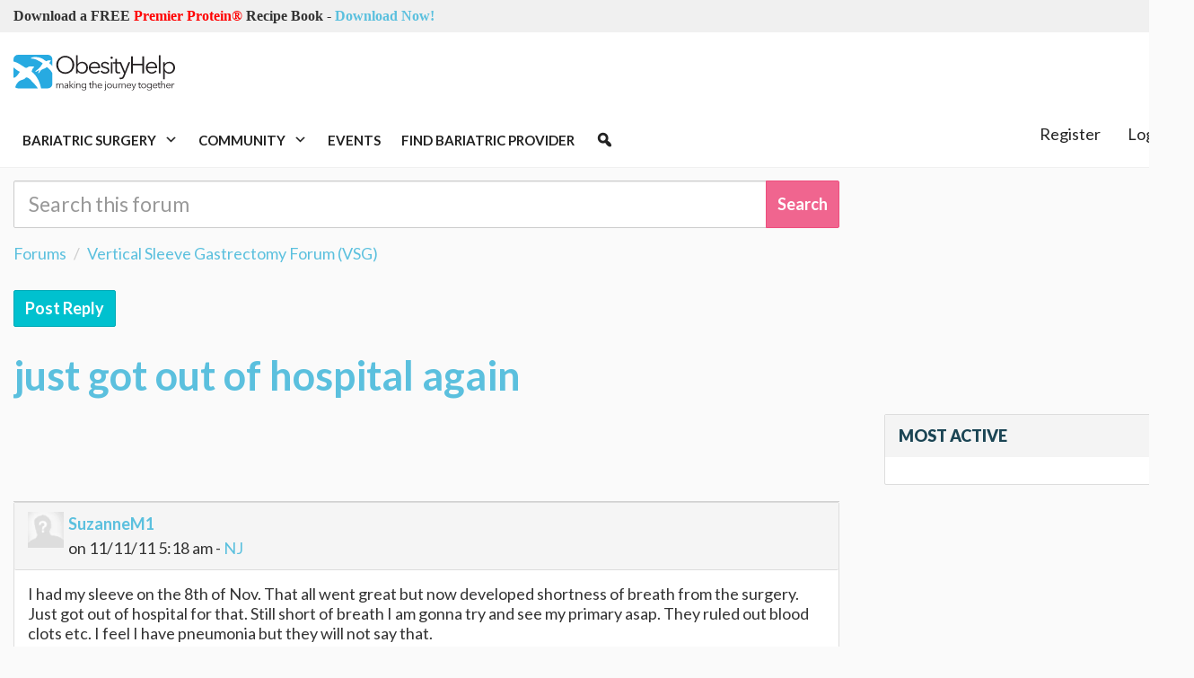

--- FILE ---
content_type: text/html; charset=UTF-8
request_url: https://www.obesityhelp.com/forums/vsg/4470397/just-got-out-of-hospital-again/
body_size: 11271
content:
<!DOCTYPE html>
<html class="no-js" lang="en-US">
<head>
 <meta content="text/html; charset=utf-8" http-equiv="Content-Type">
  <title>
   
	 just got out of hospital again 

  </title>
  <meta content="width=device-width, initial-scale=1.0" name="viewport">
   
		<meta name="description" content=" I had my sleeve on the 8th of Nov. That all went great but now developed shortness of breath from the surgery. Just got out of hospital for that. Still short of breath I am gonna try and see my primary asap. They ruled out blood clots etc. I feel ... " />
	<meta name="keywords" content="gastric bypass, gastric, bypass, obesity, weight loss, weight loss surgery, lap-band, lapband" />
	<meta name="robots" content="noarchive,index,follow" />



   <meta content="/static/images/Logo-2014.png" property="og:image"/>
   

<link rel="stylesheet" href="/static/font-awesome/css/font-awesome.min.css" type="text/css" charset="utf-8" />
<link rel="stylesheet" href="/wp-content/uploads/maxmegamenu/style.css?v4" type="text/css" charset="utf-8" />
<link rel='stylesheet' id='dashicons-css'  href='/wp-includes/css/dashicons.min.css?ver=4.6.1' media='all' />
<link href="https://fonts.googleapis.com/css?family=Open+Sans+Condensed:300|Lato%3A100%2C100italic%2C300%2C300italic%2Cregular%2Citalic%2C700%2C700italic%2C900%2C900italic" media="all" rel="stylesheet" type="text/css"/>


<link rel="stylesheet" href="/build/dist/bundle.css?VERSION=0.185eidse0a1" type="text/css" charset="utf-8" />

<link rel="stylesheet" href="/static/sites/obesityhelp/next.css" type="text/css" charset="utf-8" />
<link rel="stylesheet" href="/static/pnotify/jquery.pnotify.default.css" type="text/css" charset="utf-8" />
<link rel="stylesheet" href="/static/pnotify/jquery.pnotify.default.icons.css" type="text/css" charset="utf-8" />
<link rel="stylesheet" href="/static/js/bootstrap-select/css/bootstrap-select.min.css" type="text/css" charset="utf-8" />



	
	
	<link rel="stylesheet" type="text/css" href="/shared/css/lightbox.css" />
	<link rel="stylesheet" type="text/css" href="/shared/modules/forum/forum.css" />
	<link rel="stylesheet" type="text/css" href="/shared/modules/messageboard/messageboard.css" />
	<link rel="stylesheet" type="text/css" href="/shared/modules/avatar/avatar.css" />
	<link rel="stylesheet" type="text/css" href="/shared/plugins/dataform/dataform.css" />


   <link href="/static/favicon.ico" rel="shortcut icon"/>
   <script src="/static/js/jquery.1.8.2.js?VERSION=8_10_0" type="6ef7e9ea5497d2969c63554d-text/javascript"></script>
   <script type="6ef7e9ea5497d2969c63554d-text/javascript">
    var $j = jQuery;//.noConflict();
    $j.ajaxSetup({cache: false});
   </script>
   
   <script type="6ef7e9ea5497d2969c63554d-text/javascript">
    var url = window.location.href;
    var parser = document.createElement('a');
    parser.href = url;
    var topPath = parser.pathname.split('/')[1];

    var _sta = [];
    var adslots  = [];

    var googletag = googletag || {};
    googletag.cmd = googletag.cmd || [];
    (function() {
    var gads = document.createElement('script');
    gads.async = true;
    gads.type = 'text/javascript';
    var useSSL = 'https:' == document.location.protocol;
    gads.src = (useSSL ? 'https:' : 'http:') +
    '//www.googletagservices.com/tag/js/gpt.js';
    var node = document.getElementsByTagName('script')[0];
    node.parentNode.insertBefore(gads, node);
    })();
   </script>
   <script type="6ef7e9ea5497d2969c63554d-text/javascript">
    _sta.push(['_loadRecommendations']);

    (function() {
    var st = document.createElement('script'); st.type = 'text/javascript'; st.async = true; st.id = '_sta_script';
    st.src = '/static/apps/sta/sta.js';
    var s = document.getElementsByTagName('script')[0]; s.parentNode.insertBefore(st, s);
    })();
   </script>
   <script type="6ef7e9ea5497d2969c63554d-text/javascript">
    (function(i,s,o,g,r,a,m){i['GoogleAnalyticsObject']=r;i[r]=i[r]||function(){
    (i[r].q=i[r].q||[]).push(arguments)},i[r].l=1*new Date();a=s.createElement(o),
    m=s.getElementsByTagName(o)[0];a.async=1;a.src=g;m.parentNode.insertBefore(a,m)
    })(window,document,'script','//www.google-analytics.com/analytics.js','ga');

    ga('create', 'UA-188549-6', 'auto');
    ga('send', 'pageview');
   </script>
   

   <script data-apikey="3c154f2ed6a148fc760332b316526e97" src="/static/js/bugsnag-2.min.js" type="6ef7e9ea5497d2969c63554d-text/javascript">
   </script>
   
   <script type="6ef7e9ea5497d2969c63554d-text/javascript">
    // @cJ76&0
var user_type = 'Visitor';
   </script>
   <script src="/static/jquery/basic.js?VERSION=8_10_0" type="6ef7e9ea5497d2969c63554d-text/javascript"></script> <script src="/static/jquery/action.js?VERSION=8_10_0" type="6ef7e9ea5497d2969c63554d-text/javascript"></script> <script src="/static/js/bootstrap-confirm-button.js?VERSION=8_10_0" type="6ef7e9ea5497d2969c63554d-text/javascript"></script>
<script src="/static/jquery/elastic/elastic.js?VERSION=8_10_0" type="6ef7e9ea5497d2969c63554d-text/javascript"></script>
   <script charset="utf-8" src="/static/js/tinymce-4.5.3/tinymce.min.js" type="6ef7e9ea5497d2969c63554d-text/javascript">
   </script>
   <script charset="utf-8" src="/static/js/tinymce-4.5.3/jquery.tinymce.min.js" type="6ef7e9ea5497d2969c63554d-text/javascript">
   </script>
   <script charset="utf-8" src="/static/apps/photos/photo_picker.js" type="6ef7e9ea5497d2969c63554d-text/javascript">
   </script>
   <script type="6ef7e9ea5497d2969c63554d-text/javascript">
    
    var user = {
        is_authenticated: false
    }

   </script>
   <script type="6ef7e9ea5497d2969c63554d-text/javascript">
    var WEB_ADDRESS = "pro.obesityhelp.com";
   </script>
   
	
	<script type="6ef7e9ea5497d2969c63554d-text/javascript">
	<!--
		var WEB_ADDRESS = 'www.obesityhelp.com';
		var WEB_ADDR = 'www.obesityhelp.com';
		var SHARED_IMAGE_DIR = '/shared/images/';
	//-->
	</script>

	<script type="6ef7e9ea5497d2969c63554d-text/javascript" src="/static/apps/votable/votable.js"></script>
	<script type="6ef7e9ea5497d2969c63554d-text/javascript" src="/shared/modules/avatar/avatar.js"></script>
	<script type="6ef7e9ea5497d2969c63554d-text/javascript" src="/shared/modules/avatar/avatarAdmin.js"></script>
	<script type="6ef7e9ea5497d2969c63554d-text/javascript" src="/shared/js/ajaxwindow.js"></script>
	<script type="6ef7e9ea5497d2969c63554d-text/javascript" src="/shared/modules/messageboard/messageboard.js"></script>
	<script type="6ef7e9ea5497d2969c63554d-text/javascript" src="/shared/plugins/dataform/dataform.js"></script>
	<script type="6ef7e9ea5497d2969c63554d-text/javascript" src="/shared/modules/forum/forum.js"></script>
	<script type="6ef7e9ea5497d2969c63554d-text/javascript" src="/static/apps/profiles/card.js"></script>


  </meta>
 </meta>
</head> <body class="next ">
  <div class="modal fade" id="photo-picker">
   <div class="modal-dialog">
    <div class="modal-content">
     <div class="modal-header">
      <button class="close" data-dismiss="modal" type="button">
       <span aria-hidden="true">
        ×
       </span>
       <span class="sr-only">
        Close
       </span>
      </button>
      <h4 class="modal-title" id="myModalLabel">
       Select Photos
      </h4>
     </div>
     <div class="modal-body modal-body-scrollable">
     </div>
     <div class="modal-footer">
      <div class="pull-left" id="photo-picker-selected-count">
      </div>
      <button class="btn btn-primary btn-insert" type="button">
       Insert
      </button>
     </div>
    </div>
   </div>
  </div>
  <!-- header -->
  <header class="header clear" role="banner">
   <div class="top-bar">
    <div class="container">
     <div class="row">
      <div class="col-lg-6">
       <div class="announcement">
        <span>
         <b>
          Download a FREE
          <span style="color: red">
           Premier Protein®
          </span>
          Recipe Book
         </b>
         -
         <a href="https://www.obesityhelp.com/tracked/?r=https://www.obesityhelp.com/premier-protein-recipe-book/&amp;id=download_premier_recipe_book_header">
          Download Now!
         </a>
        </span>
       </div>
      </div>
      <div class="col-lg-6">
      </div>
     </div>
    </div>
   </div>
   <!-- wrapper -->
   <div class="header-main">
    <div class="container">
     <div class="row">
      <div class="col-md-2 col-sm-4 hidden-xs">
       <!-- logo -->
       <div class="logo">
        <a href="https://www.obesityhelp.com">
        </a>
        <a class="site-logo-anch" href="/">
         <img alt="ObesityHelp" class="logo-img site-logo-img" src="https://www.obesityhelp.com/wp-content/themes/OH2020/img/logo.svg" width="180"/>
        </a>
       </div>
       <!-- /logo -->
      </div>
      <div class="col-md-10">
       <!-- /1024232/Header_Desktop -->
       <div class="oh-header-banner">
        <div id="div-gpt-ad-1519328962909-0" style="width: 100%; text-align:center;">
        </div>
        <script type="6ef7e9ea5497d2969c63554d-text/javascript">
         googletag.cmd.push(function() {
										var mapping = googletag.sizeMapping().
											addSize([0, 0], [320, 50]).
											addSize([640, 480], [468, 60]).
											build();

										googletag.
											defineSlot('/1024232/Header_Desktop', [468, 60], 'div-gpt-ad-1519328962909-0').
											defineSizeMapping(mapping).
											addService(googletag.pubads());
									});
									adslots.push('div-gpt-ad-1519328962909-0');
        </script>
       </div>
      </div>
     </div>
    </div>
   </div>
   <div class="container" style="height:60px">
    <div class="row">
     <div class="col-lg-9">
      <div style="position:relative; height:60px">
       <div style="position:absolute; z-index: 99; height: 60px; width: 100%">
        <!-- nav -->
        <nav class="nav" role="navigation" style="position: relative; height: 60px; min-width: 100%; ">
         <div class="mega-menu-wrap" id="mega-menu-wrap-header-menu">
          <div class="mega-menu-toggle">
           <div class="mega-toggle-blocks-left">
            <div class="mega-toggle-block mega-menu-toggle-block mega-toggle-block-1" id="mega-toggle-block-1" tabindex="0">
             <span aria-expanded="false" class="mega-toggle-label" role="button">
              <span class="mega-toggle-label-closed">
              </span>
              <span class="mega-toggle-label-open">
              </span>
             </span>
            </div>
            <div class="mega-toggle-block mega-logo-block mega-toggle-block-2" id="mega-toggle-block-2">
             <a class="mega-menu-logo" href="https://www.obesityhelp.com" target="_self">
              <img class="mega-menu-logo" src="https://images.obesityhelp.com/wp-content/uploads/2018/12/Logo-2014.png"/>
             </a>
            </div>
           </div>
           <div class="mega-toggle-blocks-center">
           </div>
           <div class="mega-toggle-blocks-right">
           </div>
          </div>
          <ul class="mega-menu max-mega-menu mega-menu-horizontal mega-no-js" data-breakpoint="600" data-document-click="collapse" data-effect="fade_up" data-effect-mobile="disabled" data-effect-speed="200" data-effect-speed-mobile="0" data-event="hover_intent" data-hover-intent-interval="100" data-hover-intent-timeout="300" data-mobile-force-width="false" data-panel-inner-width=".container" data-panel-width=".container" data-second-click="close" data-unbind="true" data-vertical-behaviour="standard" id="mega-menu-header-menu">
           <li class="mega-menu-item mega-menu-item-type-custom mega-menu-item-object-custom mega-menu-item-has-children mega-menu-megamenu mega-align-bottom-left mega-menu-grid mega-menu-item-62216" id="mega-menu-item-62216">
            <a aria-expanded="false" aria-haspopup="true" class="mega-menu-link" href="#" tabindex="0">
             Bariatric Surgery
             <span class="mega-indicator">
             </span>
            </a>
            <ul class="mega-sub-menu">
             <li class="mega-menu-row" id="mega-menu-62216-0">
              <ul class="mega-sub-menu">
               <li class="mega-menu-column mega-menu-columns-3-of-12" id="mega-menu-62216-0-0">
                <ul class="mega-sub-menu">
                 <li class="mega-menu-item mega-menu-item-type-custom mega-menu-item-object-custom mega-menu-item-has-children mega-menu-item-62217" id="mega-menu-item-62217">
                  <a class="mega-menu-link" href="#">
                   Bariatric Surgery 101
                   <span class="mega-indicator">
                   </span>
                  </a>
                  <ul class="mega-sub-menu">
                   <li class="mega-menu-item mega-menu-item-type-custom mega-menu-item-object-custom mega-menu-item-62218" id="mega-menu-item-62218">
                    <a class="mega-menu-link" href="/about-obesity/">
                     About Obesity
                    </a>
                   </li>
                   <li class="mega-menu-item mega-menu-item-type-custom mega-menu-item-object-custom mega-menu-item-62219" id="mega-menu-item-62219">
                    <a class="mega-menu-link" href="/about-weight-loss-surgery/">
                     What is Bariatric Surgery?
                    </a>
                   </li>
                   <li class="mega-menu-item mega-menu-item-type-custom mega-menu-item-object-custom mega-menu-item-62220" id="mega-menu-item-62220">
                    <a class="mega-menu-link" href="/medications-after-bariatric-surgery-wls/">
                     Medications after Bariatric Surgery
                    </a>
                   </li>
                   <li class="mega-menu-item mega-menu-item-type-custom mega-menu-item-object-custom mega-menu-item-62221" id="mega-menu-item-62221">
                    <a class="mega-menu-link" href="/articles/">
                     Bariatric Surgery Articles
                    </a>
                   </li>
                  </ul>
                 </li>
                </ul>
               </li>
               <li class="mega-menu-column mega-menu-columns-3-of-12" id="mega-menu-62216-0-1">
                <ul class="mega-sub-menu">
                 <li class="mega-menu-item mega-menu-item-type-custom mega-menu-item-object-custom mega-menu-item-has-children mega-menu-item-62222" id="mega-menu-item-62222">
                  <a class="mega-menu-link" href="#">
                   Tools &amp; Resources
                   <span class="mega-indicator">
                   </span>
                  </a>
                  <ul class="mega-sub-menu">
                   <li class="mega-menu-item mega-menu-item-type-custom mega-menu-item-object-custom mega-menu-item-62223" id="mega-menu-item-62223">
                    <a class="mega-menu-link" href="/morbidobesity/information/post+op+planner.php">
                     Post Op Planner
                    </a>
                   </li>
                   <li class="mega-menu-item mega-menu-item-type-custom mega-menu-item-object-custom mega-menu-item-62224" id="mega-menu-item-62224">
                    <a class="mega-menu-link" href="/bmi-calculator/">
                     BMI Calculator
                    </a>
                   </li>
                   <li class="mega-menu-item mega-menu-item-type-custom mega-menu-item-object-custom mega-menu-item-62225" id="mega-menu-item-62225">
                    <a class="mega-menu-link" href="/recipes/">
                     Bariatric Friendly Recipes
                    </a>
                   </li>
                   <li class="mega-menu-item mega-menu-item-type-custom mega-menu-item-object-custom mega-menu-item-62226" id="mega-menu-item-62226">
                    <a class="mega-menu-link" href="/products/">
                     Bariatric Product Reviews
                    </a>
                   </li>
                  </ul>
                 </li>
                </ul>
               </li>
               <li class="mega-menu-column mega-menu-columns-3-of-12" id="mega-menu-62216-0-2">
                <ul class="mega-sub-menu">
                 <li class="mega-menu-item mega-menu-item-type-custom mega-menu-item-object-custom mega-menu-item-has-children mega-menu-item-62227" id="mega-menu-item-62227">
                  <a class="mega-menu-link" href="#">
                   Featured Products
                   <span class="mega-indicator">
                   </span>
                  </a>
                  <ul class="mega-sub-menu">
                   <li class="mega-menu-item mega-menu-item-type-custom mega-menu-item-object-custom mega-menu-item-95280" id="mega-menu-item-95280">
                    <a class="mega-menu-link" href="/tracked/?r=/profiles/product/premier-protein-winter-mint-chocolate-shake/&amp;id=header_product_featured_winter_mint_chocolate">
                     Premier Protein® Winter Mint Chocolate Shake
                    </a>
                   </li>
                  </ul>
                 </li>
                </ul>
               </li>
              </ul>
             </li>
            </ul>
           </li>
           <li class="mega-menu-item mega-menu-item-type-custom mega-menu-item-object-custom mega-menu-item-has-children mega-menu-megamenu mega-align-bottom-left mega-menu-grid mega-menu-item-62229" id="mega-menu-item-62229">
            <a aria-expanded="false" aria-haspopup="true" class="mega-menu-link" href="#" tabindex="0">
             Community
             <span class="mega-indicator">
             </span>
            </a>
            <ul class="mega-sub-menu">
             <li class="mega-menu-row" id="mega-menu-62229-0">
              <ul class="mega-sub-menu">
               <li class="mega-menu-column mega-menu-columns-3-of-12" id="mega-menu-62229-0-0">
                <ul class="mega-sub-menu">
                 <li class="mega-menu-item mega-menu-item-type-custom mega-menu-item-object-custom mega-menu-item-has-children mega-menu-item-62230" id="mega-menu-item-62230">
                  <a class="mega-menu-link" href="#">
                   Popular Forums
                   <span class="mega-indicator">
                   </span>
                  </a>
                  <ul class="mega-sub-menu">
                   <li class="mega-menu-item mega-menu-item-type-custom mega-menu-item-object-custom mega-menu-item-62231" id="mega-menu-item-62231">
                    <a class="mega-menu-link" href="/forums/amos/">
                     Bariatric Surgery Discussion
                    </a>
                   </li>
                   <li class="mega-menu-item mega-menu-item-type-custom mega-menu-item-object-custom mega-menu-item-62232" id="mega-menu-item-62232">
                    <a class="mega-menu-link" href="/forums/ds/">
                     Duodenal Switch (DS)
                    </a>
                   </li>
                   <li class="mega-menu-item mega-menu-item-type-custom mega-menu-item-object-custom mega-menu-item-62233" id="mega-menu-item-62233">
                    <a class="mega-menu-link" href="/forums/rny/">
                     Roux-en-Y (RNY)
                    </a>
                   </li>
                   <li class="mega-menu-item mega-menu-item-type-custom mega-menu-item-object-custom mega-menu-item-62234" id="mega-menu-item-62234">
                    <a class="mega-menu-link" href="/forums/vsg/">
                     Vertical Sleeve (VSG)
                    </a>
                   </li>
                   <li class="mega-menu-item mega-menu-item-type-custom mega-menu-item-object-custom mega-menu-item-62235" id="mega-menu-item-62235">
                    <a class="mega-menu-link" href="/forums/mexico/">
                     Bariatric Surgery in Mexico
                    </a>
                   </li>
                   <li class="mega-menu-item mega-menu-item-type-custom mega-menu-item-object-custom mega-menu-item-62236" id="mega-menu-item-62236">
                    <a class="mega-menu-link" href="/forums/on/">
                     Ontario Canada
                    </a>
                   </li>
                   <li class="mega-menu-item mega-menu-item-type-custom mega-menu-item-object-custom mega-menu-item-62237" id="mega-menu-item-62237">
                    <a class="mega-menu-link" href="/forums/">
                     See more forums
                    </a>
                   </li>
                  </ul>
                 </li>
                </ul>
               </li>
               <li class="mega-menu-column mega-menu-columns-3-of-12" id="mega-menu-62229-0-1">
                <ul class="mega-sub-menu">
                 <li class="mega-menu-item mega-menu-item-type-custom mega-menu-item-object-custom mega-menu-item-has-children mega-menu-item-62238" id="mega-menu-item-62238">
                  <a class="mega-menu-link" href="#">
                   Members
                   <span class="mega-indicator">
                   </span>
                  </a>
                  <ul class="mega-sub-menu">
                   <li class="mega-menu-item mega-menu-item-type-custom mega-menu-item-object-custom mega-menu-item-62239" id="mega-menu-item-62239">
                    <a class="mega-menu-link" href="/photos/before_and_afters/">
                     Before &amp; After Photos
                    </a>
                   </li>
                   <li class="mega-menu-item mega-menu-item-type-custom mega-menu-item-object-custom mega-menu-item-62240" id="mega-menu-item-62240">
                    <a class="mega-menu-link" href="/photos/">
                     Member Photos
                    </a>
                   </li>
                   <li class="mega-menu-item mega-menu-item-type-custom mega-menu-item-object-custom mega-menu-item-62241" id="mega-menu-item-62241">
                    <a class="mega-menu-link" href="/members/">
                     Find Members
                    </a>
                   </li>
                   <li class="mega-menu-item mega-menu-item-type-custom mega-menu-item-object-custom mega-menu-item-62242" id="mega-menu-item-62242">
                    <a class="mega-menu-link" href="/weight-loss-surgery/upcoming/">
                     Recent Surgeries
                    </a>
                   </li>
                   <li class="mega-menu-item mega-menu-item-type-custom mega-menu-item-object-custom mega-menu-item-62243" id="mega-menu-item-62243">
                    <a class="mega-menu-link" href="/weight-loss-surgery/anniversaries/">
                     Surgery Anniversaries
                    </a>
                   </li>
                   <li class="mega-menu-item mega-menu-item-type-custom mega-menu-item-object-custom mega-menu-item-62244" id="mega-menu-item-62244">
                    <a class="mega-menu-link" href="/group/">
                     Groups
                    </a>
                   </li>
                   <li class="mega-menu-item mega-menu-item-type-custom mega-menu-item-object-custom mega-menu-item-63625" id="mega-menu-item-63625">
                    <a class="mega-menu-link" href="/goals/">
                     Member Goals
                    </a>
                   </li>
                  </ul>
                 </li>
                </ul>
               </li>
               <li class="mega-menu-column mega-menu-columns-3-of-12" id="mega-menu-62229-0-2">
                <ul class="mega-sub-menu">
                 <li class="mega-menu-item mega-menu-item-type-custom mega-menu-item-object-custom mega-menu-item-has-children mega-menu-item-63626" id="mega-menu-item-63626">
                  <a class="mega-menu-link" href="#">
                   Other Resources
                   <span class="mega-indicator">
                   </span>
                  </a>
                  <ul class="mega-sub-menu">
                   <li class="mega-menu-item mega-menu-item-type-post_type mega-menu-item-object-page mega-menu-item-63510" id="mega-menu-item-63510">
                    <a class="mega-menu-link" href="https://www.obesityhelp.com/message-board-lingo/">
                     Message Board Lingo
                    </a>
                   </li>
                  </ul>
                 </li>
                </ul>
               </li>
              </ul>
             </li>
            </ul>
           </li>
           <li class="mega-menu-item mega-menu-item-type-custom mega-menu-item-object-custom mega-align-bottom-left mega-menu-flyout mega-menu-item-62245" id="mega-menu-item-62245">
            <a class="mega-menu-link" href="/events/" tabindex="0">
             Events
            </a>
           </li>
           <li class="mega-menu-item mega-menu-item-type-custom mega-menu-item-object-custom mega-align-bottom-left mega-menu-flyout mega-menu-item-62246" id="mega-menu-item-62246">
            <a class="mega-menu-link" href="/find/" tabindex="0">
             Find Bariatric Provider
            </a>
           </li>
           <li class="mega-menu-item mega-menu-item-type-custom mega-menu-item-object-custom mega-align-bottom-left mega-menu-flyout mega-has-icon mega-icon-left mega-hide-text mega-menu-item-62247" id="mega-menu-item-62247">
            <a aria-label="Search" class="dashicons-search mega-menu-link" href="/search/" tabindex="0">
            </a>
           </li>
          </ul>
         </div>
        </nav>
       </div>
       <!-- /nav -->
      </div>
     </div>
     <div class="col-lg-3">
      <div style="position: relative; z-index: 100">
       <div id="account-menu">
       </div>
      </div>
     </div>
    </div>
   </div>
  </header>
  <!-- /header -->
  <!-- wrapper -->
  <div>
   <div class="container">
    <p>
     
    </p>
    <div class="main-body" id="main-body">
     <div>
      
	
<div class="col-fixed-container">
	<div class="col-fixed-main">
		<div class="row">
			<div class="col-lg-12 col-md-12">
				<form method="GET" class="" action="/search/forums/">
					<div class="form-group">
						<div class="input-group">
							<input type="text" class="form-control input-lg" placeholder="Search this forum" value="" name="q" autocomplete="off">
							<input type="hidden" name="alias" value="vsg" />
							<span class="input-group-btn">
								<input type="submit" class="btn btn-success input-lg" value="Search"/>
							</span>
						</div>
					</div>
				</form>
									<ol class="breadcrumb">
					  <li><a href="/forums/">Forums</a></li>
					  <li><a href="/forums/vsg/">Vertical Sleeve Gastrectomy Forum (VSG)</a></li>
					</ol>
								<div class="action-buttons">
				    
				    
				    
				    <!--  -->
				</div>

							</div>
		</div>
		<script type="6ef7e9ea5497d2969c63554d-text/javascript">

function verifyBoard(f)
{
	if (f["fdata[move_id]"].value == "")
	{
		alert('Please select a board to move this topic to.');
	}
	else
	{
		f.submit();
	}
}

function like_template(total, isActive, voters){
	var verb = "Like";
	var title = "Click to like";

	if(total==0||total>1){
		verb = "Likes";
	}

	if(isActive){
		title = "Click to unlike";
	}

	var html = "<div class='btn-group'><button class='vote btn btn-default btn-small'>"+total+" "+verb+"</button></div>";

	var likers = "<div class='pull-left' style='padding:7px'>";
	var verb = " like";

	if(isActive || voters.length > 0){
		var tmp_voters = voters.slice();
		if(isActive){
			tmp_voters.splice(0,0,'You');
		}

		if(tmp_voters.length == 1 && !isActive){
			verb += "s";
		}

		var unnamed_voters = '';
		if(tmp_voters.length == 1){
			likers += tmp_voters[0];
		}
		else if(tmp_voters.length == 2){
			likers += tmp_voters.join(' and ')
		}
		else if(tmp_voters.length > 2){
			named_voters = tmp_voters.slice(0, 2);
			if(tmp_voters.length == 3){
				unnamed_voters = tmp_voters[2];
			}
			else {
				unnamed_voters = '<a href="javascript:void(0)" onclick="javascript:populateVoterModal(this)" class="show-all-voters" data-toggle="modal" data-target="#like-modal" title="unnamed_voters" >' + (tmp_voters.length-2) + ' others</a>';

				// build modal content
				var modal_content = '';
				for(i=0;i<tmp_voters.length;i++){
					if(tmp_voters[i] != 'You') {
						var jvoter = $j(tmp_voters[i]);
						var voter_html = '<div class="media">';
						var voter_avatar = '<img class="media-object" src="'+jvoter.data('avatar')+'" height="50px" width="50px">';

						if(jvoter.attr('href') !== undefined) {
							voter_html += '<a class="pull-left" href="'+jvoter.attr('href')+'">'+voter_avatar+'</a>';
						}
						else {
							voter_html += '<a class="pull-left" href="javascript:void(0)">'+voter_avatar+'</a>';
						}

						voter_html += '<div class="media-body" style="padding-top:10px;">'+
							    '<h5 class="media-heading">'+tmp_voters[i]+'</h5>'+
							  '</div>'+
							'</div>';
						modal_content += voter_html;
					}
				}

				unnamed_voters += '<div class="all-voter-details" style="display:none">'+modal_content+'</div>';
			}

			likers += named_voters.join(', ') + ', and ' + unnamed_voters;
		}
		likers += ' ' + verb + " this</div>";
	}
	return html + likers;
}

function populateVoterModal(elem) {
	var jthis = $j(elem);
	$j('#like-modal .modal-body').html(jthis.siblings('.all-voter-details').html());
}

</script>
<div class="hidden-xs">
	
</div>

<a name="top"></a>
<div class="mb_replies_actions">
	<a href="/forums/vsg/board_id,5463/topic_id,4470397/cat_id,0/reply_to,36981358/parent_id,0/action,postreply/poster_id,976403/a,messageboard/?refPg=%2Fforums%2Fvsg%2F4470397%2Fjust-got-out-of-hospital-again%2F&key=f89c6e29e04ca448febd404e126dfc51" class='btn btn-primary'>Post Reply</a>
	
</div>
<a href="/forums/vsg/4470397/just-got-out-of-hospital-again/" >
    <h1> just got out of hospital again </h1>
</a>

<div id="modinfo" style="border:1px solid #d0d0d0;padding:10px;position:absolute;background-color:white;visibility:hidden">

<div id="box_view"></div></div>
<div align="center" class="mb_row_odd overflow-hide">
	<!-- Forum_Header -->
	<div id='div-gpt-ad-1374870963593-0' style='width:468px; height:60px;'>
	</div>
	<script type="6ef7e9ea5497d2969c63554d-text/javascript">
	googletag.cmd.push(function() {
		googletag.defineSlot('/1024232/Forum_Header', [468, 60], 'div-gpt-ad-1374870963593-0').addService(googletag.pubads());
	});
	adslots.push('div-gpt-ad-1374870963593-0');
	</script>
</div>

<div class="modal fade" id="like-modal" tabindex="-1" role="dialog" aria-hidden="true">
  <div class="modal-dialog">
    <div class="modal-content">
      <div class="modal-header">
        <button type="button" class="close" data-dismiss="modal" aria-label="Close"><span aria-hidden="true">&times;</span></button>
        <h4 class="modal-title" id="myModalLabel">Members Who Like This Post</h4>
      </div>
      <div class="modal-body">
      </div>
      <div class="modal-footer">
        <button type="button" class="btn btn-default" data-dismiss="modal">Close</button>
      </div>
    </div>
  </div>
</div>

<!--5tN419& | tD843%2 | B1r%93& | 2m&N87i-->
<div id="mb_replies" class="clearfix">
<div class="clearfix">
        <div class='panel panel-default panel-next ' style='margin-left:0px'>
            <a name='36981358'></a>
			<div class='panel-heading clearfix'>
    		     <div class='pull-left author-avatar'><div class="profile-card" data-user-id="976403" data-additional-data="{&quot;latest_posts&quot;:&quot;\/forums\/vsg\/board_id,5463\/user_id,976403\/a,messageboard\/action,memberPosts\/&quot;}"><img src="/shared/images/others/default_avatar_100x100.gif" style="width:auto;height:40px;" ></div></div>

        		     <div class='pull-left'><strong><a href="/members/suzannem1/">SuzanneM1</a></strong><br/><span>on 11/11/11 5:18 am - <a href="/forums/NJ">NJ</a> </span></div>
        		     <div class='pull-right'></div>
            </div>
			<div class="mb_msg_body panel-body">   <div class="mb_body_text"> I had my sleeve on the 8th of Nov. That all went great but now developed shortness of breath from the surgery. Just got out of hospital for that. Still short of breath I am gonna try and see my primary asap. They ruled out blood clots etc. I feel I have pneumonia but they will not say that. </div><div class="hidden-phone mb_signature_container clearfix"><div class="mb_signature"><strong><span style="color: #800080"><em><span style="font-family: Comic Sans MS"><span style="font-size: medium">Suzanne<br />
<br />
</span></span></em></span></strong></div></div></div>
            <div class="panel-footer clearfix">
                
                <div class='btn-toolbar pull-left' style='margin:0'>
	                <div class='btn-group'><a href="/forums/vsg/board_id,5463/cat_id,/topic_id,4470397/reply_to,36981358/poster_id,976403/parent_id,0/a,messageboard/action,postreply/?refPg=%2Fforums%2Fvsg%2F4470397%2Fjust-got-out-of-hospital-again%2F&key=6df20b1ae796610aecaac6c035d536a9" class='btn btn-default btn-small'>Reply</a></div><div class='btn-group'><a class='btn btn-default btn-small' href="/forums/vsg/board_id,5463/topic_id,4470397/cat_id,/post_id,36981358/reply_to,36981358/parent_id,0/poster_id,976403/action,postreply/notify,36981358/a,messageboard/?refPg=%2Fforums%2Fvsg%2F4470397%2Fjust-got-out-of-hospital-again%2F&key=ac5713201c22d19ab31276e0a67d78f0">Quote</a></div><div class='btn-group'></div>
	            </div>
	            <div class='votable btn-toolbar pull-left' data-votable-type-id='192' data-votable-id='36981358' data-label='like' data-template='like_template' style='margin:0; margin-left:5px;'></div>
		    </div>
        </div></div>
<div class="clearfix">
        <div class='panel panel-default panel-next ' style='margin-left:25px'>
            <a name='36981372'></a>
			<div class='panel-heading clearfix'>
    		     <div class='pull-left author-avatar'><div class="profile-card" data-user-id="781294" data-additional-data="{&quot;latest_posts&quot;:&quot;\/forums\/vsg\/board_id,5463\/user_id,781294\/a,messageboard\/action,memberPosts\/&quot;}"><img src="//images.obesityhelp.com/uploads/avatar/781294.jpg" style="width:auto;height:40px;" ></div></div>

        		     <div class='pull-left'><strong><a href="/members/carmelita/">Carmelita</a></strong><br/><span>on 11/11/11 5:40 am - Four Corners, <a href="/forums/NM">NM</a> </span></div>
        		     <div class='pull-right'><a href="http://www.obesityhelp.com/forums/VSG/">VSG</a> on <a href="http://www.obesityhelp.com/forums/09-2008/">09/10/08</a></div>
            </div>
			<div class="mb_msg_body panel-body"> <strong class="mb_post_date"><div style="text-align:center;font-weight:bold;padding-top:75px;"><a href="/members/carmelita/">Carmelita</a> has deleted this message.</div></strong></div>
            <div class="panel-footer clearfix">
                
                <div class='btn-toolbar pull-left' style='margin:0'>
	                <div class='btn-group'><a href="#top" class='btn  btn-default btn-small'>Top</a></div><div class='btn-group'>
                        <a class='btn btn-default btn-small dropdown-toggle' data-toggle='dropdown' href='#'>
                            More
                            <span class='caret'></span>
                        </a>
                        <ul class='dropdown-menu'>
                            <li>  </li>
                        </ul>
                    </div> 
	            </div>
	            <div class='votable btn-toolbar pull-left' data-votable-type-id='192' data-votable-id='36981372' data-label='like' data-template='like_template' style='margin:0; margin-left:5px;'></div>
		    </div>
        </div></div>
<div class="clearfix">
        <div class='panel panel-default panel-next ' style='margin-left:50px'>
            <a name='36981663'></a>
			<div class='panel-heading clearfix'>
    		     <div class='pull-left author-avatar'><div class="profile-card" data-user-id="991990" data-additional-data="{&quot;latest_posts&quot;:&quot;\/forums\/vsg\/board_id,5463\/user_id,991990\/a,messageboard\/action,memberPosts\/&quot;}"><img src="//images.obesityhelp.com/uploads/avatar/991990.jpg" style="width:auto;height:40px;" ></div></div>

        		     <div class='pull-left'><strong><a href="/members/tillmadd/">tillmadd</a></strong><br/><span>on 11/11/11 6:41 am - <a href="/forums/WI">WI</a> </span></div>
        		     <div class='pull-right'><a href="http://www.obesityhelp.com/forums/VSG/">VSG</a> on <a href="http://www.obesityhelp.com/forums/11-2011/">11/07/11</a></div>
            </div>
			<div class="mb_msg_body panel-body">   <div class="mb_body_text">  after anestitization your lungs are condensed and without proper deep ihaling/exhaling exercises promptly after surgery pnuemonia can set it. The air sacs are condensed during surgery and you need to re-expand them or infection nand complications may arise...hope you get help asap! </div><div class="hidden-phone mb_signature_container clearfix"><div class="mb_signature"><span style="color: rgb(0, 51, 0); "><strong><span style="font-size: larger; "><span style="font-family: 'Comic Sans MS'; ">HW 314    SW 297 Thanks for the season Packers! 15-2!!<br />
**CW 234 month 1-23 month 2-14 month 3-13 month 4-11 <br />
           </span></span></strong></span><span style="font-size: larger; "><span style="font-family: 'Comic Sans MS'; "><span style="color: rgb(255, 0, 0); ">   </span></span></span><br />
 <a href="http://www.obesityhelp.com/member/tillmadd/"><img alt="" src="http://images.obesityhelp.com/uploads/profile/991990/tickers/tillmaddc42967abd23f70144f9f714f4142c372.png" /></a>          </div></div></div>
            <div class="panel-footer clearfix">
                
                <div class='btn-toolbar pull-left' style='margin:0'>
	                <div class='btn-group'><a href="#top" class='btn  btn-default btn-small'>Top</a></div> <div class='btn-group'><a href="/forums/vsg/board_id,5463/cat_id,/topic_id,4470397/reply_to,36981663/poster_id,991990/parent_id,36981372/a,messageboard/action,postreply/?refPg=%2Fforums%2Fvsg%2F4470397%2Fjust-got-out-of-hospital-again%2F&key=a9e9296bcb86bace30e2f9aceb2a67af" class='btn btn-default btn-small'>Reply</a></div><div class='btn-group'><a class='btn btn-default btn-small' href="/forums/vsg/board_id,5463/topic_id,4470397/cat_id,/post_id,36981663/reply_to,36981663/parent_id,36981372/poster_id,991990/action,postreply/notify,36981663/a,messageboard/?refPg=%2Fforums%2Fvsg%2F4470397%2Fjust-got-out-of-hospital-again%2F&key=3f4c4db58797074757b81243a2167f8c">Quote</a></div><div class='btn-group'></div>
	            </div>
	            <div class='votable btn-toolbar pull-left' data-votable-type-id='192' data-votable-id='36981663' data-label='like' data-template='like_template' style='margin:0; margin-left:5px;'></div>
		    </div>
        </div></div>
</div>

<div class="mb_replies_actions" style="margin:5px 0px">
	<a href="/forums/vsg/board_id,5463/topic_id,4470397/cat_id,0/reply_to,36981358/parent_id,0/action,postreply/poster_id,976403/a,messageboard/?refPg=%2Fforums%2Fvsg%2F4470397%2Fjust-got-out-of-hospital-again%2F&key=f89c6e29e04ca448febd404e126dfc51" class='btn btn-primary'>Post Reply</a>
	
</div>

<!----->

				<div class="row">
			<div class="col-lg-3 col-md-6 col-sm-6 col-xs-12">
				<!-- Forum_Footer_1 -->
				<div id='div-gpt-ad-1374860671231-0' style='width:180px; height:150px;margin-bottom: 30px'>
				</div>
			</div>
			<div class="col-lg-3 col-md-6 col-sm-6 col-xs-12">
				<!-- Forum_Footer_2 -->
				<div id='div-gpt-ad-1374860787283-0' style='width:180px; height:150px;margin-bottom: 30px'>
				</div>
			</div>
			<div class="col-lg-3 col-md-6 col-sm-6 col-xs-12">
				<!-- Forum_Footer_3 -->
				<div id='div-gpt-ad-1374860815781-0' style='width:180px; height:150px;margin-bottom: 30px'>
				</div>
			</div>
			<div class="col-lg-3 col-md-6 col-sm-6 col-xs-12">
				<!-- Forum_Footer_4 -->
				<div id='div-gpt-ad-1374860846253-0' style='width:180px; height:150px;margin-bottom: 300px'>
				</div>
			</div>
		</div>
			</div>
		<div class="col-fixed-sidebar">
		<div style="margin-bottom: 10px">
			<!-- /1024232/medium_rect/mr_desktop_1 -->
			<div id='div-gpt-ad-1579635400026-0' style='width: 300px;height:250px;margin:auto'></div>
			<script type="6ef7e9ea5497d2969c63554d-text/javascript">
				googletag.cmd.push(function() {
					var mapping = googletag.sizeMapping().
						addSize([0, 0], []).
						addSize([640, 480], [300, 250]).
						build();
						
					googletag.
						defineSlot('/1024232/medium_rect/mr_desktop_1', [300, 250], 'div-gpt-ad-1579635400026-0').
						defineSizeMapping(mapping).
						addService(googletag.pubads());
				});
				adslots.push('div-gpt-ad-1579635400026-0');
			</script>
		</div>
		<div class="panel panel-default panel-next">
			<div class="panel-heading panel-heading-a">Most Active</div>
			<div class="panel-body">
			   			</div>
		</div>
		<div class="row">
			<div class="col-lg-6">
				<!-- Forum_Sidebar_1 -->
				<div id='div-gpt-ad-1374793282020-0' style='width:125px; height:125px; margin: auto; margin-bottom: 20px;'>
				</div>
				<!-- Forum_Sidebar_3 -->
				<div id='div-gpt-ad-1374795313370-0' style='width:125px; height:125px; margin: auto; margin-bottom: 20px;'>
				</div>
			</div>
			<div class="col-lg-6">
				<!-- Forum_Sidebar_2 -->
				<div id='div-gpt-ad-1374795228316-0' style='width:125px; height:125px; margin: auto; margin-bottom: 20px;'>
				</div>
				<!-- Forum_Sidebar_4 -->
				<div id='div-gpt-ad-1374795359916-0' style='width:125px; height:125px; margin: auto; margin-bottom: 20px;'>
				</div>
			</div>
		</div>
		<div id="featured_widget"></div>
		<div class="panel panel-default panel-next">
			<div class="panel-heading panel-heading-a">Recent Topics</div>
			<div class="panel-body">
			   			   		<div class="media">
					  <a class="pull-left" href="/members/greenbean3/">
							<img src="https://images.obesityhelp.com/uploads/avatar/832759.jpg" class="media-object" style="width:40px;height:40px">
					  </a>
					  <div class="media-body">
					    <a href="/forums/vsg/6052767/16-years-getting-back-what-i-learned/">16 years - getting back - what I learned </a><br>
					    <span class="mb-subtitle"><a href="/members/greenbean3/">Maureen K.</a> &middot; 2 replies &middot; 665 views </span>
					  </div>
					</div>
			   				   		<div class="media">
					  <a class="pull-left" href="/members/mary9133/">
							<img src="https://images.obesityhelp.com/uploads/avatar/804439.gif" class="media-object" style="width:40px;height:40px">
					  </a>
					  <div class="media-body">
					    <a href="/forums/vsg/6052692/12yrs-post-op-with-jumping-feeling-in-center-of-chest/">12Yrs Post Op with jumping feeling in center of chest.</a><br>
					    <span class="mb-subtitle"><a href="/members/mary9133/">Mia B.</a> &middot; 2 replies &middot; 771 views </span>
					  </div>
					</div>
			   				   		<div class="media">
					  <a class="pull-left" href="/members/cwuddy/">
							<img src="https://images.obesityhelp.com/uploads/avatar/1008642.gif" class="media-object" style="width:40px;height:40px">
					  </a>
					  <div class="media-body">
					    <a href="/forums/vsg/6052689/10+-years-post-vsg-regurgitation-of-food-anyone-experience/">10+ Years Post VSG - Regurgitation of Food, Anyone experience this?</a><br>
					    <span class="mb-subtitle"><a href="/members/cwuddy/">Cwuddy</a> &middot; 0 replies &middot; 740 views </span>
					  </div>
					</div>
			   				   		<div class="media">
					  <a class="pull-left" href="/members/greenbean3/">
							<img src="https://images.obesityhelp.com/uploads/avatar/832759.jpg" class="media-object" style="width:40px;height:40px">
					  </a>
					  <div class="media-body">
					    <a href="/forums/vsg/6052192/15-years-and-im-back/">15 years and I?m back </a><br>
					    <span class="mb-subtitle"><a href="/members/greenbean3/">Maureen K.</a> &middot; 1 replies &middot; 3438 views </span>
					  </div>
					</div>
			   				   		<div class="media">
					  <a class="pull-left" href="/members/Lricks0522/">
							<img src="https://images.obesityhelp.com/pronet/2124/2124516/lricks0522d4f55783a2a5a409.jpeg" class="media-object" style="width:40px;height:40px">
					  </a>
					  <div class="media-body">
					    <a href="/forums/vsg/6051778/almost-15-years-since-i-got-my-sleeve/">Almost 15 years since I got my sleeve</a><br>
					    <span class="mb-subtitle"><a href="/members/Lricks0522/">Lricks0522</a> &middot; 13 replies &middot; 5900 views </span>
					  </div>
					</div>
			   				</div>
		</div>

		<!-- /1024232/medium_rect/mr_desktop_2 -->
		<div id='div-gpt-ad-1579636252467-0' style='width: 300px;height:250px;margin:auto'></div>
		<script type="6ef7e9ea5497d2969c63554d-text/javascript">
			googletag.cmd.push(function() {
				var mapping = googletag.sizeMapping().
					addSize([0, 0], []).
					addSize([640, 480], [300, 250]).
					build();
					
				googletag.
					defineSlot('/1024232/medium_rect/mr_desktop_2', [300, 250], 'div-gpt-ad-1579636252467-0').
					defineSizeMapping(mapping).
					addService(googletag.pubads());
			});
			adslots.push('div-gpt-ad-1579636252467-0');
		</script>
	</div>
		
</div>
<script type="6ef7e9ea5497d2969c63554d-text/javascript">
	googletag.cmd.push(function() {
		googletag.pubads().setTargeting('ForumAlias', 'VSG');
		googletag.pubads().refresh();
		googletag.defineSlot('/1024232/Forum_Footer_1', [180, 150], 'div-gpt-ad-1374860671231-0').addService(googletag.pubads());
		googletag.defineSlot('/1024232/Forum_Footer_2', [180, 150], 'div-gpt-ad-1374860787283-0').addService(googletag.pubads());
		googletag.defineSlot('/1024232/Forum_Footer_3', [180, 150], 'div-gpt-ad-1374860815781-0').addService(googletag.pubads());
		googletag.defineSlot('/1024232/Forum_Footer_4', [180, 150], 'div-gpt-ad-1374860846253-0').addService(googletag.pubads());
	});
	adslots.push('div-gpt-ad-1374860671231-0');
	adslots.push('div-gpt-ad-1374860787283-0');
	adslots.push('div-gpt-ad-1374860815781-0');
	adslots.push('div-gpt-ad-1374860846253-0');
</script>
<script type="6ef7e9ea5497d2969c63554d-text/javascript">
		googletag.cmd.push(function() {
				googletag.pubads().setTargeting('ForumAlias', 'VSG');
				googletag.pubads().refresh();
				googletag.defineSlot('/1024232/Forum_Sidebar_1', [125, 125], 'div-gpt-ad-1374793282020-0').addService(googletag.pubads());
				googletag.defineSlot('/1024232/Forum_Sidebar_2', [125, 125], 'div-gpt-ad-1374795228316-0').addService(googletag.pubads());
				googletag.defineSlot('/1024232/Forum_Sidebar_3', [125, 125], 'div-gpt-ad-1374795313370-0').addService(googletag.pubads());
				googletag.defineSlot('/1024232/Forum_Sidebar_4', [125, 125], 'div-gpt-ad-1374795359916-0').addService(googletag.pubads());
		});
		adslots.push('div-gpt-ad-1374793282020-0');
		adslots.push('div-gpt-ad-1374795228316-0');
		adslots.push('div-gpt-ad-1374795313370-0');
		adslots.push('div-gpt-ad-1374795359916-0');
</script>


     </div>
    </div>
    <div class="author-box-container">
    </div>
   </div>
  </div>
  <!-- /wrapper -->
  <!-- footer -->
  <footer class="footer" role="contentinfo">
   <div class="container">
    <div class="pagesinwidgets_page_section" id="pagesinwidgets_page_section-2">
     <div class="homepage_section">
      <div class="vc_row wpb_row vc_row-fluid mpc-row">
       <div class="wpb_column vc_column_container vc_col-sm-4 mpc-column" data-column-id="mpc_column-86695e655ebe4c9">
        <div class="vc_column-inner">
         <div class="wpb_wrapper">
          <h4 class="vc_custom_heading" style="text-align: left">
           Our Mission
          </h4>
          <div class="wpb_text_column wpb_content_element ">
           <div class="wpb_wrapper">
            <p>
             ObesityHelp is dedicated to the education, empowerment and support of all individuals affected by obesity, along with their families, friends, employers, surgeons and physicians.
            </p>
           </div>
          </div>
         </div>
        </div>
       </div>
       <div class="wpb_column vc_column_container vc_col-sm-4 mpc-column" data-column-id="mpc_column-83695e655ebe731">
        <div class="vc_column-inner">
         <div class="wpb_wrapper">
          <h4 class="vc_custom_heading" style="text-align: left">
           Follow us
          </h4>
          <div class="wpb_text_column wpb_content_element ">
           <div class="wpb_wrapper">
            <p>
             <a href="http://www.facebook.com/obesityhelp">
              <img src="https://images.obesityhelp.com/wp-content/uploads/2024/03/19151647/OH-Facebook-Grey.png" style="height: 51px; width: 51px;"/>
             </a>
             <a href="http://www.twitter.com/obesityhelp">
              <img src="https://images.obesityhelp.com/wp-content/uploads/2024/03/19151645/OH-X-Grey.png" style="height: 51px; width: 51px;"/>
             </a>
             <a href="http://www.youtube.com/obesityhelp">
              <img src="https://images.obesityhelp.com/wp-content/uploads/2024/03/19151646/OH-Youtube-Grey.png" style="height: 51px; width: 51px;"/>
             </a>
             <a href="http://www.linkedin.com/company/obesityhelp">
              <img src="https://images.obesityhelp.com/wp-content/uploads/2024/03/19151644/OH-Linkedin-Grey.png" style="height: 51px; width: 51px;"/>
             </a>
             <a href="http://www.pinterest.com/obesityhelp">
              <img src="https://images.obesityhelp.com/wp-content/uploads/2024/03/19151645/OH-Pinterest-Grey.png" style="height: 51px; width: 51px;"/>
             </a>
             <a href="https://www.instagram.com/obesityhelp/">
              <img src="https://images.obesityhelp.com/wp-content/uploads/2024/03/19151643/OH-Instagram-Grey.png" style="height: 51px; width: 51px;"/>
             </a>
            </p>
           </div>
          </div>
         </div>
        </div>
       </div>
       <div class="wpb_column vc_column_container vc_col-sm-4 mpc-column" data-column-id="mpc_column-39695e655ebe993">
        <div class="vc_column-inner">
         <div class="wpb_wrapper">
          <h4 class="vc_custom_heading" style="text-align: left">
           Links
          </h4>
          <div class="wpb_text_column wpb_content_element ">
           <div class="wpb_wrapper">
            <p style="text-align: left;">
             <a href="https://www.obesityhelp.com/about-us-company-info">
              About Us
             </a>
            </p>
            <p style="text-align: left;">
             <a href="https://www.obesityhelp.com/terms-of-service">
              Terms of Service
             </a>
            </p>
            <p>
             <a href="/privacy-policy/">
              Privacy Policy
             </a>
            </p>
            <p style="text-align: left;">
             <a href="https://www.obesityhelp.com/pages/report-issue/">
              Report a Problem
             </a>
            </p>
            <p style="text-align: left;">
             <a href="https://www.obesityhelp.com/articles/sitehelp">
              Help
             </a>
            </p>
            <p style="text-align: left;">
             <a href="https://www.obesityhelp.com/contact-us">
              Contact Us
             </a>
            </p>
            <p style="text-align: left;">
             <a href="https://www.obesityhelp.com/press-information">
              Press Information
             </a>
            </p>
            <p style="text-align: left;">
             <a href="https://www.obesityhelp.com/advertise-with-us">
              Advertise With Us
             </a>
            </p>
           </div>
          </div>
         </div>
        </div>
       </div>
      </div>
      <div class="vc_row wpb_row vc_row-fluid mpc-row">
       <div class="wpb_column vc_column_container vc_col-sm-12 mpc-column" data-column-id="mpc_column-58695e655ebedb5">
        <div class="vc_column-inner">
         <div class="wpb_wrapper">
          <div class="wpb_text_column wpb_content_element ">
           <div class="wpb_wrapper">
            <p style="text-align: center;">
             © 2024 ObesityHelp, Inc. All Rights Reserved.
            </p>
           </div>
          </div>
         </div>
        </div>
       </div>
      </div>
      <div class="author-box-container">
      </div>
     </div>
    </div>
   </div>
  </footer>
  <!-- /footer -->
  <link href="https://www.obesityhelp.com/wp-content/plugins/js_composer/assets/css/js_composer.min.css?ver=6.2.0" id="js_composer_front-css" media="all" rel="stylesheet"/>
  <script type="6ef7e9ea5497d2969c63554d-text/javascript">
   /* <![CDATA[ */
var _mpc_ajax = "https:\/\/www.obesityhelp.com\/wp-admin\/admin-ajax.php";
var _mpc_animations = "0";
var _mpc_scroll_to_id = "1";
/* ]]> */
  </script>
  <script src="https://www.obesityhelp.com/wp-content/plugins/mpc-massive/assets/js/mpc-vendor.min.js?ver=2.4.6.1" type="6ef7e9ea5497d2969c63554d-text/javascript">
  </script>
  <script src="https://www.obesityhelp.com/wp-content/plugins/mpc-massive/assets/js/mpc-scripts.min.js?ver=2.4.6.1" type="6ef7e9ea5497d2969c63554d-text/javascript">
  </script>
  <script src="https://www.obesityhelp.com/wp-includes/js/hoverIntent.min.js?ver=1.8.1" type="6ef7e9ea5497d2969c63554d-text/javascript">
  </script>
  <script type="6ef7e9ea5497d2969c63554d-text/javascript">
   /* <![CDATA[ */
var megamenu = {"timeout":"300","interval":"100"};
/* ]]> */
  </script>
  <script src="https://www.obesityhelp.com/wp-content/plugins/megamenu/js/maxmegamenu.js?ver=2.8" type="6ef7e9ea5497d2969c63554d-text/javascript">
  </script>
  <script src="https://www.obesityhelp.com/wp-content/plugins/megamenu-pro/assets/public.js?ver=2.0.1" type="6ef7e9ea5497d2969c63554d-text/javascript">
  </script>
  <script src="https://www.obesityhelp.com/wp-includes/js/wp-embed.min.js?ver=5.4.2" type="6ef7e9ea5497d2969c63554d-text/javascript">
  </script>
  <script src="https://www.obesityhelp.com/wp-content/plugins/js_composer/assets/js/dist/js_composer_front.min.js?ver=6.2.0" type="6ef7e9ea5497d2969c63554d-text/javascript">
  </script>
  <!-- Mobile_Leaderboard -->
  <div class="visible-xs mobile-banner-wrap" id="mobile-ad-wrapper">
   <div id="close-ad-button">
    ×
   </div>
   <div class="clearfix visible-xs mobile-banner">
    <div id="div-gpt-ad-1389661557903-0" style="width:320px; height:50px;">
    </div>
   </div>
  </div>
  <script type="6ef7e9ea5497d2969c63554d-text/javascript">
   googletag.cmd.push(function() {
				googletag.defineSlot('/1024232/Mobile_Leaderboard', [320, 50], 'div-gpt-ad-1389661557903-0').addService(googletag.pubads());
			});
			adslots.push('div-gpt-ad-1389661557903-0');

			$j(document).ready(function(){
				$j('#close-ad-button').click(function(){
					$j('#mobile-ad-wrapper').remove();
				});
			});
  </script>
  <script charset="utf-8" src="/static/js/handlebars-v3.0.3.js" type="6ef7e9ea5497d2969c63554d-text/javascript">
  </script>
  <script src="/shared/modules/comments/comment_counts.js" type="6ef7e9ea5497d2969c63554d-text/javascript">
  </script>
  <script type="6ef7e9ea5497d2969c63554d-text/javascript">
    var v2_server_name = '_';
    var LOGIN_URL = '/login/';
    var HT_DATA_VALUE_URL = '/healthtracker/data_value/';
</script>
<script src="/static//js/modernizr.min.js" type="6ef7e9ea5497d2969c63554d-text/javascript" charset="utf-8"></script>
<script src="/static/js/moment.2.8.3.min.js" type="6ef7e9ea5497d2969c63554d-text/javascript" charset="utf-8"></script>
<script src="/static/bootstrap/3.0/js/respond.min.js" type="6ef7e9ea5497d2969c63554d-text/javascript" charset="utf-8"></script>
<script src="/static/js/bootstrap.enhancedtabs.js" type="6ef7e9ea5497d2969c63554d-text/javascript" charset="utf-8"></script>
<script src="/static/js/bootstrap-datetimepicker/datetimepicker.js" type="6ef7e9ea5497d2969c63554d-text/javascript" charset="utf-8"></script>
<script src="/static/js/bootstrap-datepicker/js/bootstrap-datepicker.min.js" type="6ef7e9ea5497d2969c63554d-text/javascript" charset="utf-8"></script>
<script src="/static/js/bootstrap-select/js/bootstrap-select.min.js" type="6ef7e9ea5497d2969c63554d-text/javascript" charset="utf-8"></script>
<script src="/static/js/lodash.min.js" type="6ef7e9ea5497d2969c63554d-text/javascript" charset="utf-8"></script>
<script src="/static/jquery/ajaxify.plugin.js" type="6ef7e9ea5497d2969c63554d-text/javascript" charset="utf-8"></script>
<script src="/static/jquery/pager.plugin.js" type="6ef7e9ea5497d2969c63554d-text/javascript" charset="utf-8"></script>
<script src="/static/jquery/jquery.bgiframe.js" type="6ef7e9ea5497d2969c63554d-text/javascript" charset="utf-8"></script>
<script src="/static/js/ajaxify.js" type="6ef7e9ea5497d2969c63554d-text/javascript" charset="utf-8"></script>
<script src="/static/js/jquery.serialize-object.min.js" type="6ef7e9ea5497d2969c63554d-text/javascript" charset="utf-8"></script>
<script src="/static/js/bootbox.min.js" type="6ef7e9ea5497d2969c63554d-text/javascript" charset="utf-8"></script>
<script src="/static/js/typeahead/typeahead.bundle.min.js" type="6ef7e9ea5497d2969c63554d-text/javascript" charset="utf-8"></script>



	

  <script src="/build/dist/bundle.js?VERSION=0.185eidse0a1" type="6ef7e9ea5497d2969c63554d-text/javascript">
  </script>
 <script src="/cdn-cgi/scripts/7d0fa10a/cloudflare-static/rocket-loader.min.js" data-cf-settings="6ef7e9ea5497d2969c63554d-|49" defer></script><script defer src="https://static.cloudflareinsights.com/beacon.min.js/vcd15cbe7772f49c399c6a5babf22c1241717689176015" integrity="sha512-ZpsOmlRQV6y907TI0dKBHq9Md29nnaEIPlkf84rnaERnq6zvWvPUqr2ft8M1aS28oN72PdrCzSjY4U6VaAw1EQ==" data-cf-beacon='{"version":"2024.11.0","token":"7d729aa89bda4c6d9a72eb14e049ece4","server_timing":{"name":{"cfCacheStatus":true,"cfEdge":true,"cfExtPri":true,"cfL4":true,"cfOrigin":true,"cfSpeedBrain":true},"location_startswith":null}}' crossorigin="anonymous"></script>
</body>
</html><!-- 0.785-->

--- FILE ---
content_type: text/html; charset=utf-8
request_url: https://www.google.com/recaptcha/api2/aframe
body_size: 269
content:
<!DOCTYPE HTML><html><head><meta http-equiv="content-type" content="text/html; charset=UTF-8"></head><body><script nonce="lKVYGVY1ANBJfDhmt8rkkQ">/** Anti-fraud and anti-abuse applications only. See google.com/recaptcha */ try{var clients={'sodar':'https://pagead2.googlesyndication.com/pagead/sodar?'};window.addEventListener("message",function(a){try{if(a.source===window.parent){var b=JSON.parse(a.data);var c=clients[b['id']];if(c){var d=document.createElement('img');d.src=c+b['params']+'&rc='+(localStorage.getItem("rc::a")?sessionStorage.getItem("rc::b"):"");window.document.body.appendChild(d);sessionStorage.setItem("rc::e",parseInt(sessionStorage.getItem("rc::e")||0)+1);localStorage.setItem("rc::h",'1769473318825');}}}catch(b){}});window.parent.postMessage("_grecaptcha_ready", "*");}catch(b){}</script></body></html>

--- FILE ---
content_type: text/css
request_url: https://www.obesityhelp.com/shared/modules/messageboard/messageboard.css
body_size: 1240
content:
.votable .btn{
    margin-left: 5px;
}

.votable.votable-active button {
    background: #e0e0e0;
    -webkit-box-shadow: inset 0 3px 5px rgba(0,0,0,0.125);
    box-shadow: inset 0 3px 5px rgba(0,0,0,0.125);
}

.votable.votable-inactive button {
    background: #fff;
}

.mb_row_unapproved, .mb_row_sticky, .mb_row_deleted, .mb_row_odd, .mb_row_even {
    padding: 20px 0px;
    border-bottom: 1px solid #d0d0d0;
}

.mb_row_sticky { background-color:#dbeaf6; }
/*.mb_row_hover {  }*/
.mb_row_unapproved { background-color: #c8e2fa; }
.mb_row_deleted { background-color: #d5c5fa; }
.subtitle {
    font-size: 13px;
    color: #808080;
}
.mb_thread_title {
    font-size: 20px;
}
.action-buttons {
    margin-bottom: 10px;
}

.author-avatar {
	margin-right: 5px;
}

div.mb_pager { font-size: 9pt; padding:0px 0px; border-bottom: 1px solid #e7e7e7; text-align: center; }
div.mb_row_divider { border-top:2px solid white;border-bottom: 2px solid white;background-color:#e7e7e7;height:1px;margin:0px; }
#mb_topic_header {width:98% !important; width:100%; height:16px; padding:6px;border:1px solid #cae4ef; color:#316B9F; background-color:#eff8fd;margin:4px 0px; font-weight:bold}
.mb_content_cell {padding:4px 4px 4px 4px}
.mb_msg_body {line-height:normal;overflow:auto;}
.mb_post_date {background: #e0e0e0; padding: 5px;}
.mb_post_footer {background: #e0e0e0; padding: 5px; }
.mb_post_item {
    border:1px solid #e0e0e0;
    margin-bottom: 20px;
}
.mb_post_item_cell {padding: 10px;}
.mb_author_cell {text-align:center;line-height:1.5;width:140px;overflow:none;word-wrap:break-word;}
div.mb_row_even .mb_author_cell { border-right: 1px solid #cae4ef}
div.mb_row_odd .mb_author_cell, div.mb_row_sticky .mb_author_cell, div.mb_row_unapproved .mb_author_cell, div.mb_row_deleted .mb_author_cell { border-right: 1px solid #e7e7e7 }
.mb_doc_link {font-size:7.5pt;line-height:1}
.mb_surg_type {font-size:7.5pt}
.mb_member_since {font-size:8pt}
.mb_button_cell {padding:4px}
div.mb_row_even .mb_button_cell { border-top: 1px solid #cae4ef}
div.mb_row_odd .mb_button_cell, div.mb_row_sticky .mb_button_cell, div.mb_row_unapproved .mb_button_cell, div.mb_row_deleted .mb_button_cell { border-top: 1px solid #e7e7e7 }
div.mb_moderation_status{float:right;font-weight:bold}
.mb_post_date {font-size:12px; }
.mb_signature { margin-top:10px; border-top:1px solid black;}
.mb_signature_container {max-height:250px;position:relative; overflow: hidden}
.mb-signature-ticker-wrapper {padding:10px 0; border-bottom:1px solid #dedede; margin-bottom: 10px;}
.mb-signature-ticker {max-width: 100%;}
.mb_indented_body { border-left:2px solid #cae4ef;padding-left:10px }

/*#mb_replies { border-left:1px solid #e7e7e7;border-right:1px solid #e7e7e7;text-align:center;padding:0px 1px}*/

#mb_member_list { border-left:1px solid #e7e7e7;border-right:1px solid #e7e7e7;text-align:left;padding:0px 1px}
#mb_header_row { background-color:white; }
div.mb_row_odd .mb_signature { border-top: 1px solid #cae4ef; overflow:hidden;}
div.mb_row_even .mb_signature, div.mb_row_sticky .mb_signature, div.mb_row_unapproved .mb_signature, div.mb_row_deleted .mb_signature { border-top: 1px solid #e7e7e7 }
.mb_author_cell a, .mb_author_cell a:link, .mb_author_cell a:visited, .mb_author_cell a:active, .mb_author_cell a:hover { color:#316B9F }
#mb_topics td a, #mb_topics td a:link, #mb_topics td a:visited, #mb_topics td a:active, #mb_topics td a:hover { color:#316B9F }
#mb_topic_header a, #mb_topic_header a:link, #mb_topic_header a:visited, #mb_topic_header a:active, #mb_topic_header a:hover { color:#316B9F }
a.mb_top_link, a.mb_top_link:link, a.mb_top_link:visited, a.mb_top_link:active, a.mb_top_link:hover { color:#316B9F; }
.mb_topic_highlight { color: #c00; font-weight:bold }
.mb_deleted_post { border:2px dashed red }
.mb_unapproved_post { border:2px dashed orange }
.mb_border_leftcell {background-color:#eff8fc;background-position:left;background-repeat:repeat-y}
.mb_border_rightcell {background-color:#eff8fc;background-position:right;background-repeat:repeat-y}
.mb_quote {overflow:auto;border:1px solid #666;text-align:left;padding:6px;background-color:#fbffdf}
#my_posts-Subject{width:370px;font-weight:bold;padding: 0px .5em 10px 5px;
border-bottom:2px solid #CCCDCF;}
#my_posts-Message_Board{width:210px;font-weight:bold;padding: 0px .5em 10px 5px;
border-bottom:2px solid #CCCDCF;}
#my_posts-Post_Date{width:140px;font-weight:bold;padding: 0px .5em 10px 5px;
border-bottom:2px solid #CCCDCF;}
#my_posts-even{background-color:#eff8fd;}
#my_posts-odd{background-color:white;}
#my_posts-row_class{padding:10px 5px 10px 5px; border-bottom:1px solid #E7E7E7; }
#my_posts-even:hover{  background-color:#fffaea;}
#my_posts-odd:hover{  background-color:#fffaea;}
#quick_reply_box { margin-top:15px; }
#mb_notice{ margin-top:15px;font-weight:bold; }
.mb_replies_actions { width:100%; }
.mb_replies_actions div.addthis_default_style { float:right;padding:5px; }
#imgHelper {display: none;width:550px;height:56px;position: absolute;border:1px solid #666;text-align:left;padding:6px;background-color:#fbffdf}

.forum-avatar {
    margin-right: 10px;
}

.forum-poster {
    margin-top: 0px;
}


--- FILE ---
content_type: text/css
request_url: https://www.obesityhelp.com/shared/plugins/dataform/dataform.css
body_size: 227
content:
ul.insert_tags{display:block;padding:3px;}
ul.insert_tags li
{
	font-weight:bold;
	font-size:.95em;
	display:block;
	float:left;
	margin-right:1.25em !important;
	cursor:pointer;
	white-space:nowrap;
}

ul.insert_current_tag_list li.removable
{
	padding-left:13px !important;
	background:url('/shared/images/dataform/mini-x-button.gif') left no-repeat;
	cursor:pointer;
}

div.insert_tags_cont
{
border:3px solid #AECFE2;
margin-bottom:1em;width:99%;
min-height:75px;
height:auto !important;
height:75px;
}
ul.tag_insert_options
{
cursor:pointer;
}

ul.tag_insert_options li
{
	display:inline;
	padding:.25em 1.5em .25em .5em;
	_padding: 1px 8px 1px 0px;
	white-space:nowrap;
}
div.insert_tags
{
	display:none;
}
div.current_tags
{
	margin:0 0 3em 0 !important;
}

ul.tag_insert_options li.selected
{
font-weight:bold;
}
div.custom_tags
{
border:3px solid #AECFE2;
margin-bottom:1em !important;
padding: 5px;
}
div.custom_tags p
{
font-size:0.95em;
font-style:italic;
}
ul.insert_tags li.usedTag
{
color:#B0B7BB !important;
cursor:default;
}
ul.insert_tags li.availableTag
{
cursor:pointer;
}

.dataform-dependency {
	display:none;
}

.recaptcha_text
{
text-align: left;
}


--- FILE ---
content_type: text/css
request_url: https://www.obesityhelp.com/shared/css/lightbox.css
body_size: 177
content:
/* - - - - - - - - - - - - - - - - - - - - -

Title : Lightbox CSS
Author : Kevin Hale
URL : http://particletree.com/features/lightbox-gone-wild/

Created : January 13, 2006
Modified : February 1, 2006

- - - - - - - - - - - - - - - - - - - - - */

#lightbox{
	display:none;
	position: absolute;
	top:50%;
	left:50%;
	z-index:9999999;
	width:auto;
	height:auto;
	padding:20px;
	margin-left:-170px;
	margin-right:230px;
	margin-top:-200px;
	border:1px solid #fff;
	background:#FDFCE9;
	text-align:left;
}
#lightbox[id]{
	position:fixed;
}

#overlay{
	display:none;
	position:absolute;
	top:0;
	left:0;
	width:100%;
	height:100%;
	z-index:99999;
	background-color:#000;
	-moz-opacity: 0.8;
	opacity:.80;
	filter: alpha(opacity=80);
}
#overlay[id]{
	position:fixed;
}

#lightbox.done #lbLoadMessage{
	display:none;
}
#lightbox.done #lbContent{
	display:block;
}
#lightbox.loading #lbContent{
	display:none;
}
#lightbox.loading #lbLoadMessage{
	display:block;
}
#lightbox.done img{
	width:100%;
	height:100%;
}

--- FILE ---
content_type: text/css
request_url: https://www.obesityhelp.com/shared/modules/forum/forum.css
body_size: 1713
content:
#forum-left {
	margin-right: 335px;
}

/* Portrait tablet to landscape and desktop */
@media (max-width: 767px) {
	#forum-left {
		margin-right: inherit;
	}
}

ul.menu {
	margin-top:20px;
}

.forum-title {
	font-size: 18px !important;
}

.right-bar {
	margin-top: 22px;
}

/* Titling elements */
#surgDateDropdown
{
	height:100%;
	width:170px;
}

#surgDateInner
{
	margin-top:15px;
	margin-bottom:5px;
}

#bdy_content {
	background: #fff;
}

.banner-block {
	margin-bottom: 10px;
}

#featured_widget {
	margin-top: 20px;
	margin-bottom: 20px;
}


/******* START FORUM MEMBER LIST AREA *******/
#forum_member td
{

	font-size: xx-small;
	font-family: 'Tahoma', sans-serif;
	padding: 4px 10px;
	border-top-width: 0px;
	border-right-width: 0px;
	border-left-width: 0px;
	border-bottom-width: 0px;
	border-style: none;
	border-color: transparent
}

#forum_memberlist { border:1px solid #cae4ef; border-collapse:collapse}
#forum_memberlist td { border-top:1px solid #cae4ef }
.forum_memberlist-header { padding: 4px 10px; }
.forum_memberlist-header td
{
	background-color: white;
	color:black;
	font-size: 7.5pt;
	font-family: 'Tahoma', sans-serif;
	font-weight: bold;
}
.forum_memberlist-header a:link, .forum_memberlist-header a:visited, .forum_memberlist-header a:active, .forum_memberlist-header a:hover
{
	color: black;
}
.forum_memberlist-pager
{
	color: black;
	font-size: 11px;
	font-family: 'Tahoma', sans-serif;
}
.forum_memberlist-pager a
{
	font-size: 11px;
	color: black;
	text-decoration: none;
	font-weight:bold
}
.forum_memberlist-separator td
{
	border:1px solid white;
	background-color:#e7e7e7;
	height:1px;
}
.forum_memberlist-Member { padding: 4px 10px; width:95%}
.forum_memberlist-Member a:hover, .forum_memberlist-Member a:link, .forum_memberlist-Member a:visited, .forum_memberlist-Member a:active{ color: #2b4052; }

.forum_memberlist-Location { padding: 4px 10px;  width:50%}
.forum_memberlist-Location a:hover, .forum_memberlist-Location a:link, .forum_memberlist-Location a:visited, .forum_memberlist-Location a:active{ color: #2b4052; }

.forum_memberlist-Date_Joined { padding: 4px 10px; width:10% }
.forum_memberlist-Date_Joined a:hover, .forum_memberlist-Date_Joined a:link, .forum_memberlist-Date_Joined a:visited, .forum_memberlist-Date_Joined a:active{ color: #2b4052; }

.forum_memberlist-Date_Submitted { padding: 4px 10px;  width:10% }
.forum_memberlist-Date_Submitted a:hover, .forum_memberlist-Date_Submitted a:link, .forum_memberlist-Date_Submitted a:visited, .forum_memberlist-Date_Submitted a:active{ color: #2b4052; }

.forum_memberlist-Date_Banned { padding: 4px 10px;  width:10% }
.forum_memberlist-Date_Banned a:hover, .forum_memberlist-Date_Banned a:link, .forum_memberlist-Date_Banned a:visited, .forum_memberlist-Date_Banned a:active{ color: #2b4052; }

.forum_memberlist-Comment{ padding: 4px 10px; }
.forum_memberlist-Comment a:hover, .forum_memberlist-Comment a:link, .forum_memberlist-Comment a:visited, .forum_memberlist-Comment a:active{ color: #2b4052; }

.forum_memberlist-Status { padding: 4px 10px; width: 5% }
.forum_memberlist-Status a:hover, .forum_memberlist-Status a:link, .forum_memberlist-Status a:visited, .forum_memberlist-Status a:active{ color: #2b4052; }

.forum_memberlist-Action { padding: 4px 10px; width:10% }
.forum_memberlist-Action a:hover, .forum_memberlist-Action a:link, .forum_memberlist-Action a:visited, .forum_memberlist-Action a:active{ color: #2b4052; }

.forum_memberlist-Avatar { padding: 4px 4px 4px 10px; width: 50px }
.forum_memberlist-Avatar a:hover, .forum_memberlist-Avatar a:link, .forum_memberlist-Avatar a:visited, .forum_memberlist-Avatar a:active{ color: #2b4052; }

.forum_memberlist-even td {
	background-color: white;
	font-size: xx-small;
	font-family: 'Tahoma', sans-serif;
	padding: 10px;
}
.forum_memberlist-odd td {
	background-color: #eff8fd;
	font-size: xx-small;
	font-family: 'Tahoma', sans-serif;
	padding: 10px;
}

.forum_membername
{
	font-size: 14px;
	color: black;
	text-decoration: none;
	font-weight:bold
}
/******* END FORUM MEMBER LIST AREA *******/

.forum-group_detail_left {
	padding: 5px 20px;
	background-color: #f4f4f4;
	white-space:nowrap;
}

.forum-group_detail_right {
	padding: 5px 20px;
	background-color: #f4f4f4;
	vertical-align:middle;
}

#forum-innerbox { border: 3px solid #d0d0d0 }
#forum-outerbox { border: 2px solid #f0f0f0 }

#forum-even td {
	background-color: #fbfbfb;
	font-size: xx-small;
	font-family: 'Tahoma', sans-serif;
	padding: 4px 10px;
	border-top-width: 0;
	border-right-width: 0;
	border-left-width: 0;
	border-bottom-width: 1;
	border-style: solid;
	border-color: #d0d0d0
}

#forum-odd td {
	background-color: #f4f4f4;
	font-size: xx-small;
	font-family: 'Tahoma', sans-serif;
	padding: 4px 10px;
	border-top-width: 0px;
	border-right-width: 0px;
	border-left-width: 0px;
	border-bottom-width: 1px;
	border-style: solid;
	border-color: #d0d0d0
}

.blog_title
{
	font-size: 16px;
	font-weight: bold;
	font-family: 'Tahoma', sans-serif;
	text-decoration: none;
}

.blog_link a
{
   text-decoration: none;
}

.blog_link_small
{
   font-size: 10px;
   font-weight: bold;
	font-family: 'Tahoma', sans-serif;
   text-decoration: none;
}

.blog_entry
{
	padding: 5px;
}

.forum_member_tab_outer
{
	background-color:#eff8fd;
	border:1px solid #cae4ef;
	padding:0px;
	margin:4px 0px;
}

.forum_member_tab td, .forum_member_tab a:hover, .forum_member_tab a:link, .forum_member_tab a:visited, .forum_member_tab a:active
{
	padding: 4px 10px;
	color: #4a8bc5;
	font-weight: bold;
}

.on_tab a:link, .on_tab a:visited, .on_tab a:active, .on_tab a:hover
{
	color: black;
	text-decoration: none;
	font-weight: bold;
	cursor:default;
}

.forum_email-header td
{
	width: 100%;
	background-image:url(/shared/images/messageboard/bluebar.gif);
	color: white;
	font-size: 14px;
	padding: 4px 10px 4px 10px;
	font-family: 'Tahoma', sans-serif;
	border-top-width: 1px;
	border-right-width: 1px;
	border-left-width: 1px;
	border-bottom-width: 1px;
	border-style: solid;
	border-color: #d0d0d0;
	font-weight: bold
}

.forum_linkedit
{
	border: solid 1px black;
	padding:3px;
	background:white;
	position:absolute;
	z-index:1000;
}

.forum_linkedit ul
{
	text-align:left;
	margin:0px !important;
	padding:0px !important;
	list-style:none;
	width:75px;
}

.forum_linkedit li
{
	background:none !important;
}


.forum_roster_name
{
	font-size: 10pt;
	font-weight: bold;
}
.forum_roster_details
{
	font-size:8pt;
}

.forum_roster_title { color:#3191c3 }
.forum_roster_name a:active {color:#3191c3}
.forum_roster_name a:link {color:#3191c3}
.forum_roster_name a:visited {color:#3191c3}
.forum_roster_name a:hover {color:#3191c3}
.forum_roster_details a:active {color:#3191c3}
.forum_roster_details a:link {color:#3191c3}
.forum_roster_details a:visited {color:#3191c3}
.forum_roster_details a:hover {color:#3191c3}

.prodsearch_unsel{cursor:pointer;font-weight:normal;font-size:8.5pt;color:#328ac8}
.prodsearch_sel{cursor:default;font-weight:bold;font-size:8.5pt;color:#328ac8}
#nutprod_searchdiv
{
	background-color:#dceff8;
	background-image:url(/shared/images/mod_forum/prodsearch_bg.gif);
	background-repeat:repeat-x;
	background-position:bottom;
	color:#328ac8;
	border:1px solid #b4dcee;
	margin:0px;
	padding:2px 10px 8px 10px;
	font-size:8.5pt
}
#prodsearch_caption {font-size:15pt; color:#328ac8}
#nutprodlist { border-collapse:collapse; width:100%; margin-top:8px}
#nutprodlist-header td
{
	background-color:#b4dcee;
	padding:6px 10px;
	border:1px solid #b3dbf5;
	color:#328ac8;
	text-transform:uppercase;
	font-size:8.5pt;
	font-weight:bold;
}
#nutprodlist-header td a{color:#328ac8; text-transform:uppercase;font-size:8.5pt;font-weight:bold}
.nutprodlist-odd td, .nutprodlist-even td
{
	padding:4px 10px;
	border:1px solid #dcd9c9;
}
.nutprodlist-odd td a, .nutprodlist-even td a, .nutprodlist-group-separator td a
{
	color:#2c79b0;
}
.nutprodlist-odd td {background-color:white;}
.nutprodlist-even td {background-color:#ece9d8;}

.nutprodlist-group-separator td
{
	padding: 4px 10px;
	background-color:#cee8f4;
	border:1px solid #b4dcee;
	color:#328ac8;
	font-size:8.5pt;
	text-transform:uppercase;
	font-weight:bold;
}

.chatroom-error
{
	margin-top:15px;
	text-align:center;
	color:red;
}

h1.forum-title {
    font-size: 20px;
}

.forum-header {
    font-size: 15px;
    background: #fafafa;
    border-bottom: 1px solid #d0d0d0;
    padding: 5px 10px;
}

.forum-item {
    padding: 5px 10px;
}

.nav-tabs.nav-tabs-clean li a {
    padding: 15px 20px !important;
		text-transform: capitalize;
		color: #222;
}

--- FILE ---
content_type: text/css
request_url: https://www.obesityhelp.com/shared/modules/messageboard/messageboard.css
body_size: 1277
content:
.votable .btn{
    margin-left: 5px;
}

.votable.votable-active button {
    background: #e0e0e0;
    -webkit-box-shadow: inset 0 3px 5px rgba(0,0,0,0.125);
    box-shadow: inset 0 3px 5px rgba(0,0,0,0.125);
}

.votable.votable-inactive button {
    background: #fff;
}

.mb_row_unapproved, .mb_row_sticky, .mb_row_deleted, .mb_row_odd, .mb_row_even {
    padding: 20px 0px;
    border-bottom: 1px solid #d0d0d0;
}

.mb_row_sticky { background-color:#dbeaf6; }
/*.mb_row_hover {  }*/
.mb_row_unapproved { background-color: #c8e2fa; }
.mb_row_deleted { background-color: #d5c5fa; }
.subtitle {
    font-size: 13px;
    color: #808080;
}
.mb_thread_title {
    font-size: 20px;
}
.action-buttons {
    margin-bottom: 10px;
}

.author-avatar {
	margin-right: 5px;
}

div.mb_pager { font-size: 9pt; padding:0px 0px; border-bottom: 1px solid #e7e7e7; text-align: center; }
div.mb_row_divider { border-top:2px solid white;border-bottom: 2px solid white;background-color:#e7e7e7;height:1px;margin:0px; }
#mb_topic_header {width:98% !important; width:100%; height:16px; padding:6px;border:1px solid #cae4ef; color:#316B9F; background-color:#eff8fd;margin:4px 0px; font-weight:bold}
.mb_content_cell {padding:4px 4px 4px 4px}
.mb_msg_body {line-height:normal;overflow:auto;}
.mb_post_date {background: #e0e0e0; padding: 5px;}
.mb_post_footer {background: #e0e0e0; padding: 5px; }
.mb_post_item {
    border:1px solid #e0e0e0;
    margin-bottom: 20px;
}
.mb_post_item_cell {padding: 10px;}
.mb_author_cell {text-align:center;line-height:1.5;width:140px;overflow:none;word-wrap:break-word;}
div.mb_row_even .mb_author_cell { border-right: 1px solid #cae4ef}
div.mb_row_odd .mb_author_cell, div.mb_row_sticky .mb_author_cell, div.mb_row_unapproved .mb_author_cell, div.mb_row_deleted .mb_author_cell { border-right: 1px solid #e7e7e7 }
.mb_doc_link {font-size:7.5pt;line-height:1}
.mb_surg_type {font-size:7.5pt}
.mb_member_since {font-size:8pt}
.mb_button_cell {padding:4px}
div.mb_row_even .mb_button_cell { border-top: 1px solid #cae4ef}
div.mb_row_odd .mb_button_cell, div.mb_row_sticky .mb_button_cell, div.mb_row_unapproved .mb_button_cell, div.mb_row_deleted .mb_button_cell { border-top: 1px solid #e7e7e7 }
div.mb_moderation_status{float:right;font-weight:bold}
.mb_post_date {font-size:12px; }
.mb_signature { margin-top:10px; border-top:1px solid black;}
.mb_signature_container {max-height:250px;position:relative; overflow: hidden}
.mb-signature-ticker-wrapper {padding:10px 0; border-bottom:1px solid #dedede; margin-bottom: 10px;}
.mb-signature-ticker {max-width: 100%;}
.mb_indented_body { border-left:2px solid #cae4ef;padding-left:10px }

/*#mb_replies { border-left:1px solid #e7e7e7;border-right:1px solid #e7e7e7;text-align:center;padding:0px 1px}*/

#mb_member_list { border-left:1px solid #e7e7e7;border-right:1px solid #e7e7e7;text-align:left;padding:0px 1px}
#mb_header_row { background-color:white; }
div.mb_row_odd .mb_signature { border-top: 1px solid #cae4ef; overflow:hidden;}
div.mb_row_even .mb_signature, div.mb_row_sticky .mb_signature, div.mb_row_unapproved .mb_signature, div.mb_row_deleted .mb_signature { border-top: 1px solid #e7e7e7 }
.mb_author_cell a, .mb_author_cell a:link, .mb_author_cell a:visited, .mb_author_cell a:active, .mb_author_cell a:hover { color:#316B9F }
#mb_topics td a, #mb_topics td a:link, #mb_topics td a:visited, #mb_topics td a:active, #mb_topics td a:hover { color:#316B9F }
#mb_topic_header a, #mb_topic_header a:link, #mb_topic_header a:visited, #mb_topic_header a:active, #mb_topic_header a:hover { color:#316B9F }
a.mb_top_link, a.mb_top_link:link, a.mb_top_link:visited, a.mb_top_link:active, a.mb_top_link:hover { color:#316B9F; }
.mb_topic_highlight { color: #c00; font-weight:bold }
.mb_deleted_post { border:2px dashed red }
.mb_unapproved_post { border:2px dashed orange }
.mb_border_leftcell {background-color:#eff8fc;background-position:left;background-repeat:repeat-y}
.mb_border_rightcell {background-color:#eff8fc;background-position:right;background-repeat:repeat-y}
.mb_quote {overflow:auto;border:1px solid #666;text-align:left;padding:6px;background-color:#fbffdf}
#my_posts-Subject{width:370px;font-weight:bold;padding: 0px .5em 10px 5px;
border-bottom:2px solid #CCCDCF;}
#my_posts-Message_Board{width:210px;font-weight:bold;padding: 0px .5em 10px 5px;
border-bottom:2px solid #CCCDCF;}
#my_posts-Post_Date{width:140px;font-weight:bold;padding: 0px .5em 10px 5px;
border-bottom:2px solid #CCCDCF;}
#my_posts-even{background-color:#eff8fd;}
#my_posts-odd{background-color:white;}
#my_posts-row_class{padding:10px 5px 10px 5px; border-bottom:1px solid #E7E7E7; }
#my_posts-even:hover{  background-color:#fffaea;}
#my_posts-odd:hover{  background-color:#fffaea;}
#quick_reply_box { margin-top:15px; }
#mb_notice{ margin-top:15px;font-weight:bold; }
.mb_replies_actions { width:100%; }
.mb_replies_actions div.addthis_default_style { float:right;padding:5px; }
#imgHelper {display: none;width:550px;height:56px;position: absolute;border:1px solid #666;text-align:left;padding:6px;background-color:#fbffdf}

.forum-avatar {
    margin-right: 10px;
}

.forum-poster {
    margin-top: 0px;
}


--- FILE ---
content_type: text/css
request_url: https://www.obesityhelp.com/shared/plugins/dataform/dataform.css
body_size: 253
content:
ul.insert_tags{display:block;padding:3px;}
ul.insert_tags li
{
	font-weight:bold;
	font-size:.95em;
	display:block;
	float:left;
	margin-right:1.25em !important;
	cursor:pointer;
	white-space:nowrap;
}

ul.insert_current_tag_list li.removable
{
	padding-left:13px !important;
	background:url('/shared/images/dataform/mini-x-button.gif') left no-repeat;
	cursor:pointer;
}

div.insert_tags_cont
{
border:3px solid #AECFE2;
margin-bottom:1em;width:99%;
min-height:75px;
height:auto !important;
height:75px;
}
ul.tag_insert_options
{
cursor:pointer;
}

ul.tag_insert_options li
{
	display:inline;
	padding:.25em 1.5em .25em .5em;
	_padding: 1px 8px 1px 0px;
	white-space:nowrap;
}
div.insert_tags
{
	display:none;
}
div.current_tags
{
	margin:0 0 3em 0 !important;
}

ul.tag_insert_options li.selected
{
font-weight:bold;
}
div.custom_tags
{
border:3px solid #AECFE2;
margin-bottom:1em !important;
padding: 5px;
}
div.custom_tags p
{
font-size:0.95em;
font-style:italic;
}
ul.insert_tags li.usedTag
{
color:#B0B7BB !important;
cursor:default;
}
ul.insert_tags li.availableTag
{
cursor:pointer;
}

.dataform-dependency {
	display:none;
}

.recaptcha_text
{
text-align: left;
}


--- FILE ---
content_type: application/javascript
request_url: https://www.obesityhelp.com/shared/modules/forum/forum.js
body_size: -26
content:
function forum_admin_mouseout()
{
	$('forum-admin-menu-links').style.display = "none";
}

function forum_admin_mouseover()
{
	$('forum-admin-menu-links').style.display = "block";
}

function forum_findsurgeon_mouseover()
{
	$('forum-findsurgeon-links').style.display = "block";
}

function forum_findsurgeon_mouseout()
{
	$('forum-findsurgeon-links').style.display = "none";
}

function doGoLocal(s)
{
	if(s.selectedIndex > 0)
		window.location.href='/forums/' + s.options[s.selectedIndex].value + "/";
}
function doSurgDate(f)
{
	window.location.href="/forums/" + f.month.options[f.month.selectedIndex].value + "-" + f.year.options[f.year.selectedIndex].value + "/";
}


--- FILE ---
content_type: application/javascript
request_url: https://www.obesityhelp.com/shared/modules/avatar/avatar.js
body_size: 92
content:
function reportAvatar(reportURL)
{
	if (confirm ('Are you sure you want to report this avatar?'))
	{
		new Ajax.Request(reportURL, {
			method: 'get',
			on400:alertFailure,
			on200:alertSuccess
			}
		);
	}
}

function alertSuccess()
{
	alert ("Thank you for reporting this avatar. The admin has been notified and will review your report soon.");
}

function alertFailure()
{
	alert ("The request could not be completed. Make sure that you are logged in and that you have not already flagged the user.");
}

function gotogoogle()
{
	alert('asdfasdf');
	//window.location.href = "http://www.google.com";
}


--- FILE ---
content_type: application/javascript
request_url: https://www.obesityhelp.com/static/apps/votable/votable.js
body_size: 785
content:
var VOTABLE_URL = '/v3/votable/get_votables/';
var VOTABLE_TOGGLE_URL = '/v3/votable/toggle_votable/';
var VOTABLE_INDEX_VOTABLE_TYPE = 0;
var VOTABLE_INDEX_VOTABLE_ID = 1;
var VOTABLE_INDEX_LABEL = 2;
var VOTABLE_INDEX_TOTAL = 3;
var VOTABLE_INDEX_VOTED = 4;
var VOTABLE_INDEX_VOTERS = 5;

$j(document).ready(votable);

function votable(){
	var jvotable = $j('.votable');
	var vobjs = [];
	jvotable.each(function(){
		if($j(this).data('voted') == undefined){
			vobjs.push({
				0: $j(this).data('votable-type-id'),
				1: $j(this).data('votable-id'),
				2: $j(this).data('label')
			});
		}
		else {
			//skip ones that have already been loaded
		}
	});
	$j.post(VOTABLE_URL, {data: JSON.stringify(vobjs)}, function(data){
		$j(data).each(function(i){
			var filter = '.votable[data-votable-type-id="'+data[i][VOTABLE_INDEX_VOTABLE_TYPE]+'"][data-votable-id="'+data[i][VOTABLE_INDEX_VOTABLE_ID]+'"][data-label="'+data[i][VOTABLE_INDEX_LABEL]+'"]';
			var jfound = $j(filter);
			jfound.data('total', data[i][VOTABLE_INDEX_TOTAL]);
			jfound.data('voted', data[i][VOTABLE_INDEX_VOTED]);
			jfound.data('voters', data[i][VOTABLE_INDEX_VOTERS]);
			jfound.each(function(index){
				var $item = $j(jfound[index]);
				var template = getTemplate($item);
				var isActive;

				if(template){
					if(data[i][VOTABLE_INDEX_VOTED] == 1){
						$item.addClass('votable-active');
						isActive = true;
					}
					else {
						$item.addClass('votable-inactive');
						isActive = false;
					}
					$item.html(template(data[i][VOTABLE_INDEX_TOTAL], isActive, data[i][VOTABLE_INDEX_VOTERS]));
					$item.find('.vote').css('cursor', 'pointer');
				}
			});
		});
	}, 'json');
}

$j(document).ready(function(){
	$j('body').on('click', '.votable .vote', function(){
		var jthis = $j(this).parents('.votable');
		var total;
		var isActive = false;
		if(jthis.data('voted') == 0){
			total = jthis.data('total')+1;
			jthis.data('voted', 1);
			jthis.addClass('votable-active');
			jthis.removeClass('votable-inactive');
			isActive = true;
		}
		else {
			total = jthis.data('total')-1;
			jthis.data('voted', 0);
			jthis.removeClass('votable-active');
			jthis.addClass('votable-inactive');
		}

		jthis.data('total', total);
		var voters = jthis.data('voters');

		$j.ajax({
			type: "POST",
			url: VOTABLE_TOGGLE_URL,
			data: {
				votable_type_id: jthis.data('votable-type-id'),
				votable_id: jthis.data('votable-id'),
				label: jthis.data('label')
			}
		});

		ga('send', 'pageview', '/votable/' + jthis.data('votable-type-id') + '/' + jthis.data('label') + '/' + jthis.data('votable-id'));

		jthis.html(getTemplate(jthis)(total, isActive, voters));
	});
});

function getTemplate(jVotable){
	//hack to remove stuck tipsy
	if($j('.tipsy.tipsy-n').get(0)){
		$j('.tipsy.tipsy-n').remove();
	}

	var template = jVotable.data('template');
	var fn = window[template];
	if(typeof fn === 'function') {
		return fn;
	}
	else {
		return false;
	}
}


--- FILE ---
content_type: application/javascript
request_url: https://www.obesityhelp.com/shared/plugins/dataform/dataform.js
body_size: 2482
content:
var __dataform_element_id;

function __dataform_dependency(field, value, ajax_call, form_name, params, delim)
{
	var f = document.getElementById("dataform_field_"+field);
	var fdata = document.getElementById("dataform_dependency_"+field).getAttribute("value").split(",");

	if(fdata[1]!="")
		var elem = document.getElementById(fdata[1]);

	//checking if multiple dependencies exist
	var dValues = new Array();
	if(fdata[0].indexOf(delim) != -1)
	{
		dValues = fdata[0].split(delim);
	}
	else
	{
		dValues[0] = fdata[0];
	}

	for(var valPos=0; valPos < dValues.length; valPos++)
	{
		var dValue = dValues[valPos];
		if(dValue == value || (dValues.length == 1 && fdata[0] == "*"))
		{
			if(fdata[2] == "true")
			{
				//reload the element via xmlrpc
				var fields = document.forms[form_name];
				var nfields = new Object();
				for(var i=0; i<fields.length; i++)
				{
					//TODO: add all other special types here
					if(fields[i].type=="radio"||fields[i].type=="checkbox")
					{
						if(fields[i].checked)
							nfields[fields[i].name] = fields[i].value;
					}
					else
						nfields[fields[i].name] = fields[i].value;
				}
				nfields['__SUBMIT_TYPE'] = "RELOAD_FIELD";
				nfields['__RELOAD_FIELDNAME'] = field;
				nfields['__RELOAD_VALUE'] = value;

				__dataform_element_id = field;

				var xclient = new xmlrpc_client("xmlremote", document.location.hostname);
				//xclient.debug = true;
				xclient.addParam(ajax_call);
				xclient.addParam(nfields);
				xclient.addParam(params);

				//xclient.debug = true;
				xclient.call("ajaxformremote.call", __dataform_reload_field_handler);
			}

			if(fdata[1] != "")
				elem.style.display = "block";

			if(f != null)
				f.style.visibility = "visible";

			//removing field from hidden_dependent_fields list (so dataform knows this value is supposed to be submitted)
			var hidDepFields = document.getElementById('hidden_dependent_fields');
			if(hidDepFields != null && hidDepFields.value.indexOf(field) != -1)
			{
				var replaceVal = delim + field;
				var tmpVal = hidDepFields.value.replace(replaceVal, "");
				hidDepFields.value = tmpVal;
			}
			break; // ending once a match is found
		}
		else
		{
			if(fdata[1]!="")
				elem.style.display = "none";

			if(f!=null)
				f.style.visibility = "hidden";

			//adding field to hidden_dependent_fields so dataform knows this doesn't need a value (because it is hidden)
			var hidDepFields = document.getElementById('hidden_dependent_fields');
			if(hidDepFields != null && hidDepFields.value.indexOf(field) == -1)
			{
				hidDepFields.value += delim + field;
			}
		}
	}
}

function __dataform_reload_field_handler(val)
{
	var field_div = document.getElementById("dataform_field_div_"+__dataform_element_id);
	field_div.innerHTML = val;
}

function __dataform_on_submit(id)
{
	var theform = document.getElementById(id);

	if (document.all || document.getElementById)
	{
		for (i = 0; i < theform.length; i++)
		{
			var tempobj = theform.elements[i];

			if(tempobj.tagName == 'INPUT' )
			{
				idx = parseInt(tempobj.id.indexOf('_final_tags'));
				if(idx > 0)
				{
					tag_field_id = tempobj.id.substring(0,idx);
					tempobj.value = collectTags(tag_field_id);
				}
				else if (tempobj.type.toLowerCase() == "submit")
				{
					tempobj.disabled = true;
					tempobj.value = "Processing...";
				}
			}
			else if(tempobj.tagName == "SELECT" && tempobj.disabled)
			{
				//enabling disabled select fields so that current value is submitted w/ form
				// (we use 'disabled' when we want to make the field read-only)
				tempobj.disabled = false;
			}
		}
	}
	return false;
}


// Textarea length verifier
function changedTextareaLen (form, txtField, fieldName, maxTextLen)
{
	var s = txtField.name;
	var index;
	if (s.indexOf('[') == -1)
	{
		index = 0;
	}
	else
	{
		index = s.substring( s.indexOf('[')+1,s.indexOf(']') );
	}
	checkTextareaLen(txtField, index, fieldName, maxTextLen);
}

function checkTextareaLen(txtField, zindex, fieldName, maxTextLen)
{
	if (!(zindex >= 0))
	{
		zindex = '';
	}
	var s = txtField.name;
	if (s.indexOf('[') == -1)
	{
		zindex = 0;
	}
	else
	{
		zindex = s.substring( s.indexOf('[')+1,s.indexOf(']') );
	}
	if (txtField.value.length > maxTextLen)
	{
		txtField.value = txtField.value.substring(0,maxTextLen);
	}
	if (document.getElementById('charCount'+fieldName))
	{
		document.getElementById('charCount'+fieldName).innerHTML = txtField.value.length;
	}
}

function collectTags(id)
{
	tags = getTagsSelected(id);
	return tags.join(',');
}

function previewImageTagInit()
{
	id = 'dataform_field_photo_tags';
	window[id+'_selected_tags'] = undefined;
	scanForUsed(id, '_pop');
	scanForUsed(id, '_freq');
	scanForUsed(id, '_rec');
}

function addTag(el, id, tag)
{
	sTags = getTagsSelected(id);
	$j(el).addClass('usedTag');
	if(sTags.indexOf(tag) < 0)
	{
		addSelectedTag(id, tag);
	}
}

function addCustomTags(id)
{
	//get the new custom tags from the text box and add them to the selected tags area
	//then clear out the text box
	customTags = id + '_custom';

	cTags = $(customTags).value;
	cTags = cTags.replace(/^\s+|\s+$/g,""); //php-like trim
	cTagsA = cTags.split(',');

	sTags = getTagsSelected(id);

	for(i=0;i<cTagsA.length; i++)
	{
		tag = cTagsA[i];
		var cleanedTag = tag.replace(/[^A-Za-z0-9-]/g, '-');
	    cleanedTag = cleanedTag.replace(/^([-]+)?(.*?)([-]+)?$/, '$2');
	    cleanedTag = cleanedTag.replace(/[-]{2,}/g, '-');
	    cleanedTag = cleanedTag.substring(0, 127);

		//add to the seleted tags list if not already there
		if(sTags.indexOf(cleanedTag) < 0 && cleanedTag.strip().length > 0)
		{
			addSelectedTag(id, cleanedTag);
		}
	}
	$(customTags).value = '';
}

function addSelectedTag(id, tag)
{
	selectedTags = id + '_selected';

	el = $j(document.createElement('li'));
	el.addClass(id + '_selected_tag');
	el.attr('id', tag+ '_added_tag');
	el.addClass('removable');
	el.attr('onclick', 'removeTag(this);');
	el.append(tag);

	$j('#'+selectedTags).append(el);

	var size = window[id + '_selected_tags'].length;
	window[id + '_selected_tags'][size] = tag;
}

function createRemoveTag(e)
{
	if (!e) var e = window.event;
	var tg = (window.event) ? e.srcElement : e.target;

	removeTag(tg);
}

function removeTag(el)
{
	var el = $j(el);
	var id = el.attr('class');
	id = $j.trim(id.replace(/(_selected_tag removable)/, ''));
	var tag = el.html();

	sTags = getTagsSelected(id);
	var index = sTags.indexOf(tag);

	if(index >= 0)
	{
		var selectedTags = 'li.'+id + '_selected_tag';

		el.remove();
		delete window[id + '_selected_tags'][index];

		scanForUsed(id, '_pop');
		scanForUsed(id, '_freq');
		scanForUsed(id, '_rec');
	}
}

function getTagsSelected(id)
{
	if(!window[id + '_selected_tags'] || typeof(window[id + '_selected_tags']) == 'undefined')
	{
		window[id + '_selected_tags'] = new Array();
		var selectedTags = 'li.'+id + '_selected_tag';
		$j(selectedTags).each(function(i, elem) {
			window[id + '_selected_tags'][i] = elem.html();
		});
	}
	return window[id + '_selected_tags'];
}

function scanForUsed(id, tab)
{
	var el = $j('#' + id + tab + '_d').children().first();

	if(el[0].tagName == 'UL')
	{
		var tags = getTagsSelected(id);
		el.children().each(function(i, item) {
			item = $j(item);
			if(tags.indexOf(item.html()) >= 0)
			{
				item.addClass('usedTag');
				item.removeClass('availableTag');
			}
			else
			{
				item.addClass('availableTag');
				item.removeClass('usedTag');
			}
		});
	}
}

function keyPress(event) {
	var keycode;
	if(window.event)
	{
		keycode = window.event.keyCode;
		event = window.event;
	}
	else if(event) keycode = event.which;
	else return true;
	if(keycode == 13)
	{
		event.returnValue=false;
		event.cancel = true;
		if(event.preventDefault) event.preventDefault();
		return false;
	}
	return true;
}

$j(document).ready(function(){
	$j('ul.tag_insert_options a[data-toggle="tab"]').on('shown.bs.tab', function(e){
		var id = $j(this).attr('data-scan-id');
		var tab = $j(this).attr('data-scan-tab');
		scanForUsed(id, tab);
	});
});


--- FILE ---
content_type: application/javascript
request_url: https://www.obesityhelp.com/shared/js/ajaxwindow.js
body_size: 2006
content:
//this is used to apply prototype inheritance in IE which by the way stinks
function domCreateElement(tagName)
{
	var ie = document.all?true:false;

	var elem;
	
	elem = document.createElement(tagName);
	elem.addEvent = function( type, fn){
		
		var obj = this;
		if ( obj.attachEvent ) 
		{ 
			obj['e'+type+fn] = fn; 
			obj[type+fn] = function(){obj['e'+type+fn]( window.event );} 
			obj.attachEvent( 'on'+type, obj[type+fn] ); 
		} 
		else 
			obj.addEventListener( type, fn, false ); 
	}
	return elem;
}

function AjaxWindow(id)
{
	this.id = id;
	this.title = "AjaxWindow";
	this.src = "";
	this.height = 300;
	this.width = 400;
	this.left = cursorX;
	this.top = cursorY;
	this.backgroundColor = "#ffffff";	
	this.titleColor = "#e9f4ff";
	this.borderColor = "#89baed";
	this.fontColor = "#25578b";
	this.icon = "/shared/icons/application.png";
	this.xmlrpc = new xmlrpc_client("xmlremote", location.hostname);
	this.callback = "";
	
	//add required js files
	//var body = document.getElementsByTagName("body")[0];
	//body.innerHTML += '<scr'+'ipt language="JavaScript" type="text/javascript" src="/shared/plugins/ajaxform/ajaxform.js"><\/scr'+'ipt>'; 
	//body.innerHTML += '<scr'+'ipt language="JavaScript" type="text/javascript" src="/shared/plugins/dataform/dataform.js"><\/scr'+'ipt>'; 
}

//used to store temp copy of the ajaxwindow instance
//because of xmlrpc the original object gets reset
var a_copy = null;

AjaxWindow.prototype.open = function(method, params, iframesrc, callback, callbackParams)
{
	if(parseInt(this.height)+parseInt(this.top) > screenY)
	{
		//move up, the window is hanging off the page
		this.top -= (this.width/2);
	}
	
	if(this.top < 0)
	{
		//move down, the window is too high
		this.top = 0;
		alert('setting top to 0');
	}
	
	if(parseInt(this.width)+parseInt(this.left) > screenX)
	{
		//move left, too far to the right of the screen
		this.left -= (this.width/2);
	}
	
	if (this.left < 0)
	{		
		//move right, too far to the left
		this.left = 0;
	}
	
	if(typeof(iframesrc) != 'string')
	{
		var iframesrc = false;	
	}
	
	this.callback = callback;
	
	if(document.getElementById(this.id))
	{
	
		//this.destroy(this.id);	
	}
	
	var body = document.getElementsByTagName("body")[0];
	var cbp = "";
	if(callbackParams != null)
	{
		
		for(i = 0 ; i <callbackParams.length; i++)
		{
			if(cbp != "")
			{
				
			
				cbp += ",";
			}
			if(typeof(callbackParams[i]) == 'String')
			{
				cbp += "'" + callbackParams[i] + "'";	
			}
			else
			{
				cbp += callbackParams[i];	
			}
		}
	}
	cbp = escape(cbp);
	
	
	//build main window
	var wi = document.createElement("div");
	wi.setAttribute("id", this.id+"-window");
	wi.setAttribute("callbackparams", cbp);
	wi.style.position = "absolute";
	wi.style.left = this.left + "px";
	wi.style.top = this.top + "px";
	wi.style.width = this.width + "px";
	wi.style.height = this.height + "px";
	wi.style.backgroundColor = this.backgroundColor;
	wi.style.border = "1px solid " + this.borderColor;
	wi.style.zIndex = '501';
	
	
	//build title bar
	var titlebar = document.createElement("div");
	titlebar.innerHTML = "<img src="+this.icon+" align=absmiddle>&nbsp;"+this.title;
	titlebar.setAttribute("id", this.id+"-handle");
	titlebar.style.fontSize = "10px";
	titlebar.style.fontWeight = "bold";
	titlebar.style.color = this.fontColor;
	titlebar.style.position = "absolute";
	titlebar.style.top = "1px";
	titlebar.style.left = "1px";
	titlebar.style.backgroundColor = this.titleColor;
	titlebar.style.width = this.width - 20 + "px";
	titlebar.style.height = "17px";
	titlebar.style.padding = "2 2 2 2";
	titlebar.style.whiteSpace = "nowrap";
	titlebar.style.cursor = "move";
	wi.appendChild(titlebar, wi);
	
	//build close button
	var cbutton = domCreateElement("div");
	cbutton.setAttribute("id", "buttons-"+this.id);
	//attach the click event
	
	var id = this.id;
	var destroyf = function()
		{
			AjaxWindow.destroy(id,callback);
		};
		
	
	cbutton.addEvent("click", destroyf);
	
	cbutton.style.position = "absolute";
	cbutton.style.backgroundColor = this.titleColor;
	cbutton.style.height = "20px";
	cbutton.style.width = "17px";
	cbutton.style.right = "1px";
	cbutton.style.display = "inline";
	cbutton.style.padding = "0px";
	cbutton.style.whiteSpace = "nowrap";
	cbutton.style.cursor = "pointer";
	cbutton.style.textAlign = "center";
	cbutton.innerHTML = "<img src=/shared/images/close.gif align=bottom style=\"position:relative;top:2px;\">";
	
	
	wi.appendChild(cbutton, wi);
	if(!iframesrc)
	{
		//build body of window
		var wbody = domCreateElement("div");
		wbody.setAttribute("id", this.id);
		wbody.style.position = "absolute";
		wbody.style.padding = "3px";
		wbody.style.top = "20px";
		wbody.style.left = "1px";
		wbody.style.width = this.width - 8 + "px";
		wbody.style.height = this.height - 26 + "px";
		wbody.style.backgroundColor = this.backgroundColor;
		wbody.style.overflow = "auto";
		
		wi.appendChild(wbody, wi);
	}
	else
	{
		//build body of window
		var wbody = domCreateElement("iframe");
		wbody.setAttribute("id", this.id);
		wbody.setAttribute("src", iframesrc);
		wbody.style.position = "absolute";
		wbody.style.top = "20px";
		wbody.style.left = "1px";
		wbody.style.width = this.width-3 + "px";
		wbody.style.height = this.height - 27 + "px";
		wbody.style.border = "none";
		wbody.style.backgroundColor = this.backgroundColor;
		wbody.style.overflow = "auto";
		
		wi.appendChild(wbody, wi);		
	}
	body.appendChild(wi,body);
	
	//make the window draggable
	new Draggable(this.id+'-window', {revert:false, handle:this.id+'-handle'});	
	if(!iframesrc)
	{
		//load data
		for(var i=0; i<params.length; i++)
		{
			this.xmlrpc.addParam(params[i]);
		}
		a_copy = this;
	
		//this.xmlrpc.debug = true;
		this.xmlrpc.call(method, a_copy.update);
	}
}

AjaxWindow.prototype.update = function(val)
{

	if(getObjectClass(val) != 'Array')
	{

		var wi = document.getElementById(a_copy.id);
		wi.innerHTML = val;
	}
	else
	{
		var wi = document.getElementById(a_copy.id);
		wi.innerHTML = val[0];
	}
}

function getObjectClass(obj)
{
    if (obj && obj.constructor && obj.constructor.toString)
    {
        var arr = obj.constructor.toString().match(/function\s*(\w+)/);
        return arr && arr.length == 2 ? arr[1] : undefined;
    }
    else
    {
        return undefined;
    }
}

function var_dump(obj) {
   if(typeof obj == "object") {
      return "Type: "+typeof(obj)+((obj.constructor) ? "\nConstructor: "+obj.constructor : "")+"\nValue: " + obj;
   } else {
      return "Type: "+typeof(obj)+"\nValue: "+obj;
   }
}//end function var_dump


AjaxWindow.destroy = function(id,callback)
{

	id += '-window';
	
	var body = document.getElementsByTagName("body")[0];
	var win = document.getElementById(id);//TODO THIS NEEDS TO DESTROY ITSELF
	var cvars = unescape(win.getAttribute('callbackparams'));
	if(win!=null)
	{
		body.removeChild(win);
	}	

	if(callback != null)
	{
		
		eval(callback(cvars));
	}
}


--- FILE ---
content_type: application/javascript
request_url: https://www.obesityhelp.com/static/jquery/elastic/elastic.js?VERSION=8_10_0
body_size: 1629
content:
/**
*	@name							Elastic
*	@descripton						Elastic is jQuery plugin that grow and shrink your textareas automatically
*	@version						1.6.11
*	@requires						jQuery 1.2.6+
*
*	@author							Jan Jarfalk
*	@author-email					jan.jarfalk@unwrongest.com
*	@author-website					http://www.unwrongest.com
*
*	@licence						MIT License - http://www.opensource.org/licenses/mit-license.php
*/

(function($){ 
	jQuery.fn.extend({  
		elastic: function() {
		
			//	We will create a div clone of the textarea
			//	by copying these attributes from the textarea to the div.
			var mimics = [
				'paddingTop',
				'paddingRight',
				'paddingBottom',
				'paddingLeft',
				'fontSize',
				'lineHeight',
				'fontFamily',
				'width',
				'fontWeight',
				'border-top-width',
				'border-right-width',
				'border-bottom-width',
				'border-left-width',
				'borderTopStyle',
				'borderTopColor',
				'borderRightStyle',
				'borderRightColor',
				'borderBottomStyle',
				'borderBottomColor',
				'borderLeftStyle',
				'borderLeftColor'
				];
			
			return this.each( function() {

				// Elastic only works on textareas
				if ( this.type !== 'textarea' ) {
					return false;
				}
					
			var $textarea	= jQuery(this),
				$twin		= jQuery('<div />').css({
					'position'		: 'absolute',
					'display'		: 'none',
					'word-wrap'		: 'break-word',
					'white-space'	:'pre-wrap'
				}),
				lineHeight	= parseInt($textarea.css('line-height'),10) || parseInt($textarea.css('font-size'),'10'),
				minheight	= parseInt($textarea.css('height'),10) || lineHeight*3,
				maxheight	= parseInt($textarea.css('max-height'),10) || Number.MAX_VALUE,
				goalheight	= 0;
				
				// Opera returns max-height of -1 if not set
				if (maxheight < 0) { maxheight = Number.MAX_VALUE; }
					
				// Append the twin to the DOM
				// We are going to meassure the height of this, not the textarea.
				$twin.appendTo($textarea.parent());
				
				// Copy the essential styles (mimics) from the textarea to the twin
				var i = mimics.length;
				while(i--){
					$twin.css(mimics[i].toString(),$textarea.css(mimics[i].toString()));
				}
				
				// Updates the width of the twin. (solution for textareas with widths in percent)
				function setTwinWidth(){
					var curatedWidth = Math.floor(parseInt($textarea.width(),10));
					if($twin.width() !== curatedWidth){
						$twin.css({'width': curatedWidth + 'px'});
						
						// Update height of textarea
						update(true);
					}
				}
				
				// Sets a given height and overflow state on the textarea
				function setHeightAndOverflow(height, overflow){
				
					var curratedHeight = Math.floor(parseInt(height,10));
					if($textarea.height() !== curratedHeight){
						$textarea.css({'height': curratedHeight + 'px','overflow':overflow});
					}
				}
				
				// This function will update the height of the textarea if necessary 
				function update(forced) {
					
					// Get curated content from the textarea.
					var textareaContent = $textarea.val().replace(/&/g,'&amp;').replace(/ {2}/g, '&nbsp;').replace(/<|>/g, '&gt;').replace(/\n/g, '<br />');
					
					// Compare curated content with curated twin.
					var twinContent = $twin.html().replace(/<br>/ig,'<br />');
					
					if(forced || textareaContent+'&nbsp;' !== twinContent){
					
						// Add an extra white space so new rows are added when you are at the end of a row.
						$twin.html(textareaContent+'&nbsp;');
						
						// Change textarea height if twin plus the height of one line differs more than 3 pixel from textarea height
						if(Math.abs($twin.height() + lineHeight - $textarea.height()) > 3){
							
							var goalheight = $twin.height()+lineHeight;
							if(goalheight >= maxheight) {
								setHeightAndOverflow(maxheight,'auto');
							} else if(goalheight <= minheight) {
								setHeightAndOverflow(minheight,'hidden');
							} else {
								setHeightAndOverflow(goalheight,'hidden');
							}
							
						}
						
					}
					
				}
				
				// Hide scrollbars
				$textarea.css({'overflow':'hidden'});
				
				// Update textarea size on keyup, change, cut and paste
				$textarea.bind('keyup change cut paste', function(){
					update(); 
				});
				
				// Update width of twin if browser or textarea is resized (solution for textareas with widths in percent)
				$(window).bind('resize', setTwinWidth);
				$textarea.bind('resize', setTwinWidth);
				$textarea.bind('update', update);
				
				// Loi: This causes ajax submissions to break
				// https://code.google.com/p/jquery-elastic/issues/detail?id=22
				//
				// Compact textarea on blur
				// $textarea.bind('blur',function(){
				// 	if($twin.height() < maxheight){
				// 		if($twin.height() > minheight) {
				// 			$textarea.height($twin.height());
				// 		} else {
				// 			$textarea.height(minheight);
				// 		}
				// 	}
				// });
				
				// And this line is to catch the browser paste event
				$textarea.bind('input paste',function(e){ setTimeout( update, 250); });				
				
				// Run update once when elastic is initialized
				update();
				
			});
			
        } 
    }); 
})(jQuery);